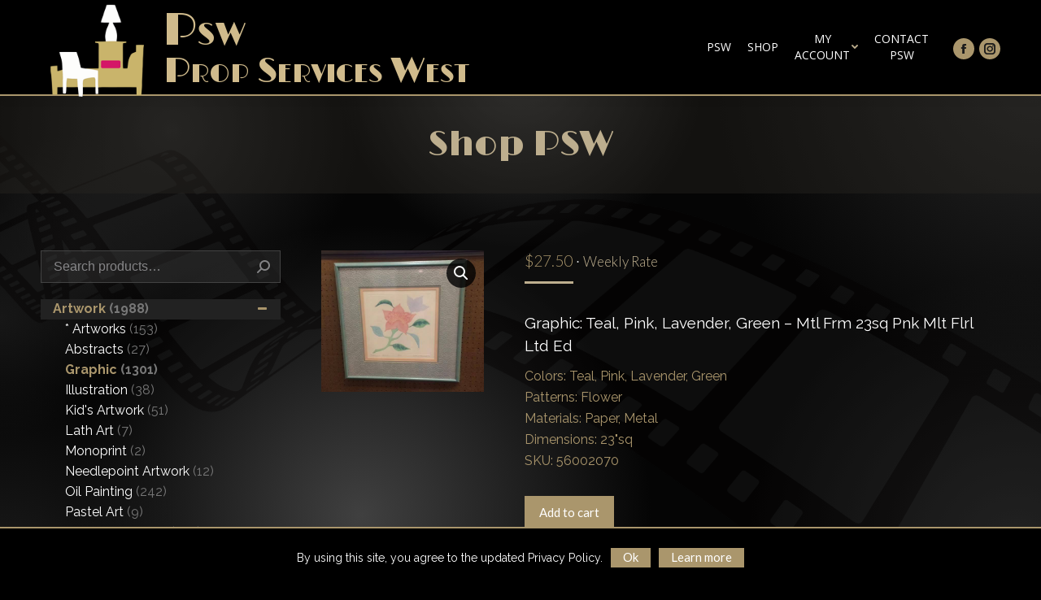

--- FILE ---
content_type: text/html; charset=UTF-8
request_url: https://propserviceswest.com/product/graphic-teal-pink-lavender-green-2/
body_size: 28075
content:
<!DOCTYPE html>
<!--[if !(IE 6) | !(IE 7) | !(IE 8)  ]><!--><html lang="en-US" class="no-js">
<!--<![endif]--><head><meta charset="UTF-8" /><meta name="viewport" content="width=device-width, initial-scale=1, maximum-scale=1, user-scalable=0"><meta name="mobile-web-app-capable" content="yes"><meta name="format-detection" content="telephone=no"><meta name="theme-color" content="#bdae8e"/><link rel="profile" href="https://gmpg.org/xfn/11" /> <script defer data-domain="propserviceswest.com" src="https://stats.raydianze.com/js/script.js"></script> <script type="text/javascript">if (/Android|webOS|iPhone|iPad|iPod|BlackBerry|IEMobile|Opera Mini/i.test(navigator.userAgent)) {
                var originalAddEventListener = EventTarget.prototype.addEventListener,
                    oldWidth = window.innerWidth;

                EventTarget.prototype.addEventListener = function (eventName, eventHandler, useCapture) {
                    if (eventName === "resize") {
                        originalAddEventListener.call(this, eventName, function (event) {
                            if (oldWidth === window.innerWidth) {
                                return;
                            }
                            else if (oldWidth !== window.innerWidth) {
                                oldWidth = window.innerWidth;
                            }
                            if (eventHandler.handleEvent) {
                                eventHandler.handleEvent.call(this, event);
                            }
                            else {
                                eventHandler.call(this, event);
                            };
                        }, useCapture);
                    }
                    else {
                        originalAddEventListener.call(this, eventName, eventHandler, useCapture);
                    };
                };
            };</script> <meta name='robots' content='index, follow, max-image-preview:large, max-snippet:-1, max-video-preview:-1' /><style>img:is([sizes="auto" i], [sizes^="auto," i]) { contain-intrinsic-size: 3000px 1500px }</style><title>Graphic: Teal, Pink, Lavender, Green - ... &#8226; Psw</title><link rel="canonical" href="https://propserviceswest.com/product/graphic-teal-pink-lavender-green-2/" /><meta property="og:locale" content="en_US" /><meta property="og:type" content="article" /><meta property="og:title" content="Graphic: Teal, Pink, Lavender, Green - ... &#8226; Psw" /><meta property="og:description" content="Graphic: Teal, Pink, Lavender, Green - Mtl Frm 23sq Pnk Mlt Flrl Ltd EdColors: Teal, Pink, Lavender, GreenPatterns: FlowerMaterials: Paper, MetalDimensions: 23&#034;sqSKU: 56002070" /><meta property="og:url" content="https://propserviceswest.com/product/graphic-teal-pink-lavender-green-2/" /><meta property="og:site_name" content="Psw" /><meta property="article:publisher" content="https://www.facebook.com/Prop-Services-West-PSW-153631391321086/" /><meta property="og:image" content="https://propserviceswest.com/wp-content/uploads/56002070.jpg" /><meta property="og:image:width" content="640" /><meta property="og:image:height" content="556" /><meta property="og:image:type" content="image/jpeg" /> <script type="application/ld+json" class="yoast-schema-graph">{"@context":"https://schema.org","@graph":[{"@type":"WebPage","@id":"https://propserviceswest.com/product/graphic-teal-pink-lavender-green-2/","url":"https://propserviceswest.com/product/graphic-teal-pink-lavender-green-2/","name":"Graphic: Teal, Pink, Lavender, Green - ... &#8226; Psw","isPartOf":{"@id":"https://propserviceswest.com/#website"},"primaryImageOfPage":{"@id":"https://propserviceswest.com/product/graphic-teal-pink-lavender-green-2/#primaryimage"},"image":{"@id":"https://propserviceswest.com/product/graphic-teal-pink-lavender-green-2/#primaryimage"},"thumbnailUrl":"https://propserviceswest.com/wp-content/uploads/56002070.jpg","datePublished":"2017-09-25T17:39:16+00:00","breadcrumb":{"@id":"https://propserviceswest.com/product/graphic-teal-pink-lavender-green-2/#breadcrumb"},"inLanguage":"en-US","potentialAction":[{"@type":"ReadAction","target":["https://propserviceswest.com/product/graphic-teal-pink-lavender-green-2/"]}]},{"@type":"ImageObject","inLanguage":"en-US","@id":"https://propserviceswest.com/product/graphic-teal-pink-lavender-green-2/#primaryimage","url":"https://propserviceswest.com/wp-content/uploads/56002070.jpg","contentUrl":"https://propserviceswest.com/wp-content/uploads/56002070.jpg","width":640,"height":556},{"@type":"BreadcrumbList","@id":"https://propserviceswest.com/product/graphic-teal-pink-lavender-green-2/#breadcrumb","itemListElement":[{"@type":"ListItem","position":1,"name":"Home","item":"https://propserviceswest.com/"},{"@type":"ListItem","position":2,"name":"Shop","item":"https://propserviceswest.com/shop/"},{"@type":"ListItem","position":3,"name":"Graphic: Teal, Pink, Lavender, Green &#8211; &#8230;"}]},{"@type":"WebSite","@id":"https://propserviceswest.com/#website","url":"https://propserviceswest.com/","name":"Psw","description":"Prop Services West","potentialAction":[{"@type":"SearchAction","target":{"@type":"EntryPoint","urlTemplate":"https://propserviceswest.com/?s={search_term_string}"},"query-input":{"@type":"PropertyValueSpecification","valueRequired":true,"valueName":"search_term_string"}}],"inLanguage":"en-US"}]}</script> <link rel='dns-prefetch' href='//fonts.googleapis.com' /><link rel='stylesheet' id='grid-columns-css' href='https://propserviceswest.com/wp-content/plugins/grid-columns/css/columns.min.css' type='text/css' media='all' /><link rel='stylesheet' id='wp-block-library-css' href='https://propserviceswest.com/wp-includes/css/dist/block-library/style.min.css' type='text/css' media='all' /><style id='wp-block-library-theme-inline-css' type='text/css'>.wp-block-audio :where(figcaption){color:#555;font-size:13px;text-align:center}.is-dark-theme .wp-block-audio :where(figcaption){color:#ffffffa6}.wp-block-audio{margin:0 0 1em}.wp-block-code{border:1px solid #ccc;border-radius:4px;font-family:Menlo,Consolas,monaco,monospace;padding:.8em 1em}.wp-block-embed :where(figcaption){color:#555;font-size:13px;text-align:center}.is-dark-theme .wp-block-embed :where(figcaption){color:#ffffffa6}.wp-block-embed{margin:0 0 1em}.blocks-gallery-caption{color:#555;font-size:13px;text-align:center}.is-dark-theme .blocks-gallery-caption{color:#ffffffa6}:root :where(.wp-block-image figcaption){color:#555;font-size:13px;text-align:center}.is-dark-theme :root :where(.wp-block-image figcaption){color:#ffffffa6}.wp-block-image{margin:0 0 1em}.wp-block-pullquote{border-bottom:4px solid;border-top:4px solid;color:currentColor;margin-bottom:1.75em}.wp-block-pullquote cite,.wp-block-pullquote footer,.wp-block-pullquote__citation{color:currentColor;font-size:.8125em;font-style:normal;text-transform:uppercase}.wp-block-quote{border-left:.25em solid;margin:0 0 1.75em;padding-left:1em}.wp-block-quote cite,.wp-block-quote footer{color:currentColor;font-size:.8125em;font-style:normal;position:relative}.wp-block-quote:where(.has-text-align-right){border-left:none;border-right:.25em solid;padding-left:0;padding-right:1em}.wp-block-quote:where(.has-text-align-center){border:none;padding-left:0}.wp-block-quote.is-large,.wp-block-quote.is-style-large,.wp-block-quote:where(.is-style-plain){border:none}.wp-block-search .wp-block-search__label{font-weight:700}.wp-block-search__button{border:1px solid #ccc;padding:.375em .625em}:where(.wp-block-group.has-background){padding:1.25em 2.375em}.wp-block-separator.has-css-opacity{opacity:.4}.wp-block-separator{border:none;border-bottom:2px solid;margin-left:auto;margin-right:auto}.wp-block-separator.has-alpha-channel-opacity{opacity:1}.wp-block-separator:not(.is-style-wide):not(.is-style-dots){width:100px}.wp-block-separator.has-background:not(.is-style-dots){border-bottom:none;height:1px}.wp-block-separator.has-background:not(.is-style-wide):not(.is-style-dots){height:2px}.wp-block-table{margin:0 0 1em}.wp-block-table td,.wp-block-table th{word-break:normal}.wp-block-table :where(figcaption){color:#555;font-size:13px;text-align:center}.is-dark-theme .wp-block-table :where(figcaption){color:#ffffffa6}.wp-block-video :where(figcaption){color:#555;font-size:13px;text-align:center}.is-dark-theme .wp-block-video :where(figcaption){color:#ffffffa6}.wp-block-video{margin:0 0 1em}:root :where(.wp-block-template-part.has-background){margin-bottom:0;margin-top:0;padding:1.25em 2.375em}</style><style id='classic-theme-styles-inline-css' type='text/css'>/*! This file is auto-generated */
.wp-block-button__link{color:#fff;background-color:#32373c;border-radius:9999px;box-shadow:none;text-decoration:none;padding:calc(.667em + 2px) calc(1.333em + 2px);font-size:1.125em}.wp-block-file__button{background:#32373c;color:#fff;text-decoration:none}</style><link rel='stylesheet' id='wc-block-vendors-style-css' href='https://propserviceswest.com/wp-content/plugins/woocommerce/packages/woocommerce-blocks/build/vendors-style.css?ver=4.0.0' type='text/css' media='all' /><link rel='stylesheet' id='wc-block-style-css' href='https://propserviceswest.com/wp-content/plugins/woocommerce/packages/woocommerce-blocks/build/style.css?ver=4.0.0' type='text/css' media='all' /><style id='global-styles-inline-css' type='text/css'>:root{--wp--preset--aspect-ratio--square: 1;--wp--preset--aspect-ratio--4-3: 4/3;--wp--preset--aspect-ratio--3-4: 3/4;--wp--preset--aspect-ratio--3-2: 3/2;--wp--preset--aspect-ratio--2-3: 2/3;--wp--preset--aspect-ratio--16-9: 16/9;--wp--preset--aspect-ratio--9-16: 9/16;--wp--preset--color--black: #000000;--wp--preset--color--cyan-bluish-gray: #abb8c3;--wp--preset--color--white: #FFF;--wp--preset--color--pale-pink: #f78da7;--wp--preset--color--vivid-red: #cf2e2e;--wp--preset--color--luminous-vivid-orange: #ff6900;--wp--preset--color--luminous-vivid-amber: #fcb900;--wp--preset--color--light-green-cyan: #7bdcb5;--wp--preset--color--vivid-green-cyan: #00d084;--wp--preset--color--pale-cyan-blue: #8ed1fc;--wp--preset--color--vivid-cyan-blue: #0693e3;--wp--preset--color--vivid-purple: #9b51e0;--wp--preset--color--accent: #bdae8e;--wp--preset--color--dark-gray: #111;--wp--preset--color--light-gray: #767676;--wp--preset--gradient--vivid-cyan-blue-to-vivid-purple: linear-gradient(135deg,rgba(6,147,227,1) 0%,rgb(155,81,224) 100%);--wp--preset--gradient--light-green-cyan-to-vivid-green-cyan: linear-gradient(135deg,rgb(122,220,180) 0%,rgb(0,208,130) 100%);--wp--preset--gradient--luminous-vivid-amber-to-luminous-vivid-orange: linear-gradient(135deg,rgba(252,185,0,1) 0%,rgba(255,105,0,1) 100%);--wp--preset--gradient--luminous-vivid-orange-to-vivid-red: linear-gradient(135deg,rgba(255,105,0,1) 0%,rgb(207,46,46) 100%);--wp--preset--gradient--very-light-gray-to-cyan-bluish-gray: linear-gradient(135deg,rgb(238,238,238) 0%,rgb(169,184,195) 100%);--wp--preset--gradient--cool-to-warm-spectrum: linear-gradient(135deg,rgb(74,234,220) 0%,rgb(151,120,209) 20%,rgb(207,42,186) 40%,rgb(238,44,130) 60%,rgb(251,105,98) 80%,rgb(254,248,76) 100%);--wp--preset--gradient--blush-light-purple: linear-gradient(135deg,rgb(255,206,236) 0%,rgb(152,150,240) 100%);--wp--preset--gradient--blush-bordeaux: linear-gradient(135deg,rgb(254,205,165) 0%,rgb(254,45,45) 50%,rgb(107,0,62) 100%);--wp--preset--gradient--luminous-dusk: linear-gradient(135deg,rgb(255,203,112) 0%,rgb(199,81,192) 50%,rgb(65,88,208) 100%);--wp--preset--gradient--pale-ocean: linear-gradient(135deg,rgb(255,245,203) 0%,rgb(182,227,212) 50%,rgb(51,167,181) 100%);--wp--preset--gradient--electric-grass: linear-gradient(135deg,rgb(202,248,128) 0%,rgb(113,206,126) 100%);--wp--preset--gradient--midnight: linear-gradient(135deg,rgb(2,3,129) 0%,rgb(40,116,252) 100%);--wp--preset--font-size--small: 13px;--wp--preset--font-size--medium: 20px;--wp--preset--font-size--large: 36px;--wp--preset--font-size--x-large: 42px;--wp--preset--spacing--20: 0.44rem;--wp--preset--spacing--30: 0.67rem;--wp--preset--spacing--40: 1rem;--wp--preset--spacing--50: 1.5rem;--wp--preset--spacing--60: 2.25rem;--wp--preset--spacing--70: 3.38rem;--wp--preset--spacing--80: 5.06rem;--wp--preset--shadow--natural: 6px 6px 9px rgba(0, 0, 0, 0.2);--wp--preset--shadow--deep: 12px 12px 50px rgba(0, 0, 0, 0.4);--wp--preset--shadow--sharp: 6px 6px 0px rgba(0, 0, 0, 0.2);--wp--preset--shadow--outlined: 6px 6px 0px -3px rgba(255, 255, 255, 1), 6px 6px rgba(0, 0, 0, 1);--wp--preset--shadow--crisp: 6px 6px 0px rgba(0, 0, 0, 1);}:where(.is-layout-flex){gap: 0.5em;}:where(.is-layout-grid){gap: 0.5em;}body .is-layout-flex{display: flex;}.is-layout-flex{flex-wrap: wrap;align-items: center;}.is-layout-flex > :is(*, div){margin: 0;}body .is-layout-grid{display: grid;}.is-layout-grid > :is(*, div){margin: 0;}:where(.wp-block-columns.is-layout-flex){gap: 2em;}:where(.wp-block-columns.is-layout-grid){gap: 2em;}:where(.wp-block-post-template.is-layout-flex){gap: 1.25em;}:where(.wp-block-post-template.is-layout-grid){gap: 1.25em;}.has-black-color{color: var(--wp--preset--color--black) !important;}.has-cyan-bluish-gray-color{color: var(--wp--preset--color--cyan-bluish-gray) !important;}.has-white-color{color: var(--wp--preset--color--white) !important;}.has-pale-pink-color{color: var(--wp--preset--color--pale-pink) !important;}.has-vivid-red-color{color: var(--wp--preset--color--vivid-red) !important;}.has-luminous-vivid-orange-color{color: var(--wp--preset--color--luminous-vivid-orange) !important;}.has-luminous-vivid-amber-color{color: var(--wp--preset--color--luminous-vivid-amber) !important;}.has-light-green-cyan-color{color: var(--wp--preset--color--light-green-cyan) !important;}.has-vivid-green-cyan-color{color: var(--wp--preset--color--vivid-green-cyan) !important;}.has-pale-cyan-blue-color{color: var(--wp--preset--color--pale-cyan-blue) !important;}.has-vivid-cyan-blue-color{color: var(--wp--preset--color--vivid-cyan-blue) !important;}.has-vivid-purple-color{color: var(--wp--preset--color--vivid-purple) !important;}.has-black-background-color{background-color: var(--wp--preset--color--black) !important;}.has-cyan-bluish-gray-background-color{background-color: var(--wp--preset--color--cyan-bluish-gray) !important;}.has-white-background-color{background-color: var(--wp--preset--color--white) !important;}.has-pale-pink-background-color{background-color: var(--wp--preset--color--pale-pink) !important;}.has-vivid-red-background-color{background-color: var(--wp--preset--color--vivid-red) !important;}.has-luminous-vivid-orange-background-color{background-color: var(--wp--preset--color--luminous-vivid-orange) !important;}.has-luminous-vivid-amber-background-color{background-color: var(--wp--preset--color--luminous-vivid-amber) !important;}.has-light-green-cyan-background-color{background-color: var(--wp--preset--color--light-green-cyan) !important;}.has-vivid-green-cyan-background-color{background-color: var(--wp--preset--color--vivid-green-cyan) !important;}.has-pale-cyan-blue-background-color{background-color: var(--wp--preset--color--pale-cyan-blue) !important;}.has-vivid-cyan-blue-background-color{background-color: var(--wp--preset--color--vivid-cyan-blue) !important;}.has-vivid-purple-background-color{background-color: var(--wp--preset--color--vivid-purple) !important;}.has-black-border-color{border-color: var(--wp--preset--color--black) !important;}.has-cyan-bluish-gray-border-color{border-color: var(--wp--preset--color--cyan-bluish-gray) !important;}.has-white-border-color{border-color: var(--wp--preset--color--white) !important;}.has-pale-pink-border-color{border-color: var(--wp--preset--color--pale-pink) !important;}.has-vivid-red-border-color{border-color: var(--wp--preset--color--vivid-red) !important;}.has-luminous-vivid-orange-border-color{border-color: var(--wp--preset--color--luminous-vivid-orange) !important;}.has-luminous-vivid-amber-border-color{border-color: var(--wp--preset--color--luminous-vivid-amber) !important;}.has-light-green-cyan-border-color{border-color: var(--wp--preset--color--light-green-cyan) !important;}.has-vivid-green-cyan-border-color{border-color: var(--wp--preset--color--vivid-green-cyan) !important;}.has-pale-cyan-blue-border-color{border-color: var(--wp--preset--color--pale-cyan-blue) !important;}.has-vivid-cyan-blue-border-color{border-color: var(--wp--preset--color--vivid-cyan-blue) !important;}.has-vivid-purple-border-color{border-color: var(--wp--preset--color--vivid-purple) !important;}.has-vivid-cyan-blue-to-vivid-purple-gradient-background{background: var(--wp--preset--gradient--vivid-cyan-blue-to-vivid-purple) !important;}.has-light-green-cyan-to-vivid-green-cyan-gradient-background{background: var(--wp--preset--gradient--light-green-cyan-to-vivid-green-cyan) !important;}.has-luminous-vivid-amber-to-luminous-vivid-orange-gradient-background{background: var(--wp--preset--gradient--luminous-vivid-amber-to-luminous-vivid-orange) !important;}.has-luminous-vivid-orange-to-vivid-red-gradient-background{background: var(--wp--preset--gradient--luminous-vivid-orange-to-vivid-red) !important;}.has-very-light-gray-to-cyan-bluish-gray-gradient-background{background: var(--wp--preset--gradient--very-light-gray-to-cyan-bluish-gray) !important;}.has-cool-to-warm-spectrum-gradient-background{background: var(--wp--preset--gradient--cool-to-warm-spectrum) !important;}.has-blush-light-purple-gradient-background{background: var(--wp--preset--gradient--blush-light-purple) !important;}.has-blush-bordeaux-gradient-background{background: var(--wp--preset--gradient--blush-bordeaux) !important;}.has-luminous-dusk-gradient-background{background: var(--wp--preset--gradient--luminous-dusk) !important;}.has-pale-ocean-gradient-background{background: var(--wp--preset--gradient--pale-ocean) !important;}.has-electric-grass-gradient-background{background: var(--wp--preset--gradient--electric-grass) !important;}.has-midnight-gradient-background{background: var(--wp--preset--gradient--midnight) !important;}.has-small-font-size{font-size: var(--wp--preset--font-size--small) !important;}.has-medium-font-size{font-size: var(--wp--preset--font-size--medium) !important;}.has-large-font-size{font-size: var(--wp--preset--font-size--large) !important;}.has-x-large-font-size{font-size: var(--wp--preset--font-size--x-large) !important;}
:where(.wp-block-post-template.is-layout-flex){gap: 1.25em;}:where(.wp-block-post-template.is-layout-grid){gap: 1.25em;}
:where(.wp-block-columns.is-layout-flex){gap: 2em;}:where(.wp-block-columns.is-layout-grid){gap: 2em;}
:root :where(.wp-block-pullquote){font-size: 1.5em;line-height: 1.6;}</style><link rel='stylesheet' id='contact-form-7-css' href='https://propserviceswest.com/wp-content/plugins/contact-form-7/includes/css/styles.css' type='text/css' media='all' /><link rel='stylesheet' id='cookie-notice-front-css' href='https://propserviceswest.com/wp-content/plugins/cookie-notice/css/front.min.css' type='text/css' media='all' /><link rel='stylesheet' id='trwca-style-css' href='https://propserviceswest.com/wp-content/plugins/woocommerce-category-accordion/assets/css/trwca-style.min.css' type='text/css' media='all' /><link rel='stylesheet' id='icon-font-css' href='https://propserviceswest.com/wp-content/plugins/woocommerce-category-accordion/assets/css/font-awesome.min.css' type='text/css' media='all' /><link rel='stylesheet' id='photoswipe-css' href='https://propserviceswest.com/wp-content/plugins/woocommerce/assets/css/photoswipe/photoswipe.min.css' type='text/css' media='all' /><link rel='stylesheet' id='photoswipe-default-skin-css' href='https://propserviceswest.com/wp-content/plugins/woocommerce/assets/css/photoswipe/default-skin/default-skin.min.css' type='text/css' media='all' /><style id='woocommerce-inline-inline-css' type='text/css'>.woocommerce form .form-row .required { visibility: visible; }</style><link rel='stylesheet' id='the7-Defaults-css' href='https://propserviceswest.com/wp-content/uploads/smile_fonts/Defaults/Defaults.css' type='text/css' media='all' /><link rel='stylesheet' id='dt-web-fonts-css' href='https://fonts.googleapis.com/css?family=Lato:300,400,600,700%7CRaleway:400,600,700%7CRoboto:400,600,700%7COpen+Sans:400,600,700%7CLimelight:400,600,700%7CPoiret+One:400,600,700' type='text/css' media='all' /><link rel='stylesheet' id='dt-main-css' href='https://propserviceswest.com/wp-content/themes/dt-the7/css-lite/main.min.css' type='text/css' media='all' /><link rel='stylesheet' id='the7-font-css' href='https://propserviceswest.com/wp-content/themes/dt-the7/fonts/icomoon-the7-font/icomoon-the7-font.min.css' type='text/css' media='all' /><link rel='stylesheet' id='the7-awesome-fonts-css' href='https://propserviceswest.com/wp-content/themes/dt-the7/fonts/FontAwesome/css/all.min.css' type='text/css' media='all' /><link rel='stylesheet' id='the7-awesome-fonts-back-css' href='https://propserviceswest.com/wp-content/themes/dt-the7/fonts/FontAwesome/back-compat.min.css' type='text/css' media='all' /><link rel='stylesheet' id='the7-wpbakery-css' href='https://propserviceswest.com/wp-content/themes/dt-the7/css-lite/wpbakery.min.css' type='text/css' media='all' /><link rel='stylesheet' id='dt-custom-css' href='https://propserviceswest.com/wp-content/uploads/the7-css/custom.css' type='text/css' media='all' /><link rel='stylesheet' id='wc-dt-custom-css' href='https://propserviceswest.com/wp-content/uploads/the7-css/compatibility/wc-dt-custom.css' type='text/css' media='all' /><link rel='stylesheet' id='dt-media-css' href='https://propserviceswest.com/wp-content/uploads/the7-css/media.css' type='text/css' media='all' /><link rel='stylesheet' id='the7-mega-menu-css' href='https://propserviceswest.com/wp-content/uploads/the7-css/mega-menu.css' type='text/css' media='all' /><link rel='stylesheet' id='the7-elements-css' href='https://propserviceswest.com/wp-content/uploads/the7-css/post-type-dynamic.css' type='text/css' media='all' /><link rel='stylesheet' id='style-css' href='https://propserviceswest.com/wp-content/themes/dt-the7-child/style.css?ver=9.7.0' type='text/css' media='all' /> <script type="text/javascript" src="https://propserviceswest.com/wp-includes/js/jquery/jquery.min.js" id="jquery-core-js"></script> <script type="text/javascript" src="https://propserviceswest.com/wp-includes/js/jquery/jquery-migrate.min.js" id="jquery-migrate-js"></script> <script type="text/javascript" id="cookie-notice-front-js-extra">/*  */
var cnArgs = {"ajaxurl":"https:\/\/propserviceswest.com\/wp-admin\/admin-ajax.php","hideEffect":"fade","onScroll":"no","onScrollOffset":"100","cookieName":"cookie_notice_accepted","cookieValue":"true","cookieTime":"2592000","cookiePath":"\/","cookieDomain":"","redirection":"","cache":"1","refuse":"no","revoke_cookies":"0","revoke_cookies_opt":"automatic","secure":"1"};
/*  */</script> <script type="text/javascript" src="https://propserviceswest.com/wp-content/plugins/cookie-notice/js/front.min.js" id="cookie-notice-front-js"></script> <script type="text/javascript" src="https://propserviceswest.com/wp-content/plugins/ultimate-browser-specific-css/script/brower-specific-css.js" id="browser-specific-css-js"></script> <script type="text/javascript" src="https://propserviceswest.com/wp-content/plugins/woocommerce-category-accordion/assets/js/trwca-script.min.js" id="trwca_script-js"></script> <script type="text/javascript" src="https://propserviceswest.com/wp-content/plugins/woocommerce/assets/js/jquery-blockui/jquery.blockUI.min.js" id="jquery-blockui-js"></script> <script type="text/javascript" id="wc-add-to-cart-js-extra">/*  */
var wc_add_to_cart_params = {"ajax_url":"\/wp-admin\/admin-ajax.php","wc_ajax_url":"\/?wc-ajax=%%endpoint%%","i18n_view_cart":"View cart","cart_url":"https:\/\/propserviceswest.com\/cart\/","is_cart":"","cart_redirect_after_add":"no"};
/*  */</script> <script type="text/javascript" src="https://propserviceswest.com/wp-content/plugins/woocommerce/assets/js/frontend/add-to-cart.min.js" id="wc-add-to-cart-js"></script> <script type="text/javascript" src="https://propserviceswest.com/wp-content/plugins/js_composer/assets/js/vendors/woocommerce-add-to-cart.js" id="vc_woocommerce-add-to-cart-js-js"></script> <script type="text/javascript" id="dt-above-fold-js-extra">/*  */
var dtLocal = {"themeUrl":"https:\/\/propserviceswest.com\/wp-content\/themes\/dt-the7","passText":"To view this protected post, enter the password below:","moreButtonText":{"loading":"Loading...","loadMore":"Load more"},"postID":"33551","ajaxurl":"https:\/\/propserviceswest.com\/wp-admin\/admin-ajax.php","REST":{"baseUrl":"https:\/\/propserviceswest.com\/wp-json\/the7\/v1","endpoints":{"sendMail":"\/send-mail"}},"contactMessages":{"required":"One or more fields have an error. Please check and try again.","terms":"Please accept the privacy policy.","fillTheCaptchaError":"Please, fill the captcha."},"captchaSiteKey":"","ajaxNonce":"3719cd3485","pageData":"","themeSettings":{"smoothScroll":"off","lazyLoading":false,"accentColor":{"mode":"solid","color":"#bdae8e"},"desktopHeader":{"height":116},"ToggleCaptionEnabled":"disabled","ToggleCaption":"Navigation","floatingHeader":{"showAfter":156,"showMenu":true,"height":86,"logo":{"showLogo":false,"html":"<img class=\" preload-me\" src=\"https:\/\/propserviceswest.com\/wp-content\/uploads\/2017\/07\/logo-psw_165x155.png\" srcset=\"https:\/\/propserviceswest.com\/wp-content\/uploads\/2017\/07\/logo-psw_165x155.png 160w\" width=\"160\" height=\"155\"   sizes=\"160px\" alt=\"Psw\" \/>","url":"https:\/\/propserviceswest.com\/"}},"topLine":{"floatingTopLine":{"logo":{"showLogo":false,"html":""}}},"mobileHeader":{"firstSwitchPoint":1023,"secondSwitchPoint":768,"firstSwitchPointHeight":60,"secondSwitchPointHeight":60,"mobileToggleCaptionEnabled":"disabled","mobileToggleCaption":"Menu"},"stickyMobileHeaderFirstSwitch":{"logo":{"html":""}},"stickyMobileHeaderSecondSwitch":{"logo":{"html":""}},"content":{"textColor":"#dbd9d3","headerColor":"#ebecef"},"sidebar":{"switchPoint":990},"boxedWidth":"1280px","stripes":{"stripe1":{"textColor":"#989a9f","headerColor":"#ebecef"},"stripe2":{"textColor":"#1b1b1d","headerColor":"#1b1b1d"},"stripe3":{"textColor":"#1b1b1d","headerColor":"#1b1b1d"}}},"VCMobileScreenWidth":"768","wcCartFragmentHash":"092a6e434fb88d6372ecc34342666401"};
var dtShare = {"shareButtonText":{"facebook":"Share on Facebook","twitter":"Tweet","pinterest":"Pin it","linkedin":"Share on Linkedin","whatsapp":"Share on Whatsapp"},"overlayOpacity":"85"};
/*  */</script> <script type="text/javascript" src="https://propserviceswest.com/wp-content/themes/dt-the7/js-lite/above-the-fold.min.js" id="dt-above-fold-js"></script> <script type="text/javascript" src="https://propserviceswest.com/wp-content/themes/dt-the7/js-lite/compatibility/woocommerce/woocommerce.min.js" id="dt-woocommerce-js"></script> <script></script><link rel="https://api.w.org/" href="https://propserviceswest.com/wp-json/" /><link rel="alternate" title="JSON" type="application/json" href="https://propserviceswest.com/wp-json/wp/v2/product/33551" /><meta name="generator" content="WordPress 6.8.2" /><meta name="generator" content="WooCommerce 4.9.2" /><link rel='shortlink' href='https://propserviceswest.com/?p=33551' /><link rel="alternate" title="oEmbed (JSON)" type="application/json+oembed" href="https://propserviceswest.com/wp-json/oembed/1.0/embed?url=https%3A%2F%2Fpropserviceswest.com%2Fproduct%2Fgraphic-teal-pink-lavender-green-2%2F" /><link rel="alternate" title="oEmbed (XML)" type="text/xml+oembed" href="https://propserviceswest.com/wp-json/oembed/1.0/embed?url=https%3A%2F%2Fpropserviceswest.com%2Fproduct%2Fgraphic-teal-pink-lavender-green-2%2F&#038;format=xml" /><style type="text/css">/* custom css */</style><noscript><style>.woocommerce-product-gallery{ opacity: 1 !important; }</style></noscript><meta name="generator" content="Powered by WPBakery Page Builder - drag and drop page builder for WordPress."/><meta name="generator" content="Powered by Slider Revolution 6.7.14 - responsive, Mobile-Friendly Slider Plugin for WordPress with comfortable drag and drop interface." /><link rel="icon" href="https://propserviceswest.com/wp-content/uploads/2017/04/favicon-star_16.png" type="image/png" sizes="16x16"/><link rel="icon" href="https://propserviceswest.com/wp-content/uploads/2017/04/favicon-star_32.png" type="image/png" sizes="32x32"/><link rel="apple-touch-icon" href="https://propserviceswest.com/wp-content/uploads/2017/04/favicon-star_60.png"><link rel="apple-touch-icon" sizes="76x76" href="https://propserviceswest.com/wp-content/uploads/2017/04/favicon-star_76.png"><link rel="apple-touch-icon" sizes="120x120" href="https://propserviceswest.com/wp-content/uploads/2017/04/favicon-star_120.png"><link rel="apple-touch-icon" sizes="152x152" href="https://propserviceswest.com/wp-content/uploads/2017/04/favicon-star_152.png"><script>function setREVStartSize(e){
			//window.requestAnimationFrame(function() {
				window.RSIW = window.RSIW===undefined ? window.innerWidth : window.RSIW;
				window.RSIH = window.RSIH===undefined ? window.innerHeight : window.RSIH;
				try {
					var pw = document.getElementById(e.c).parentNode.offsetWidth,
						newh;
					pw = pw===0 || isNaN(pw) || (e.l=="fullwidth" || e.layout=="fullwidth") ? window.RSIW : pw;
					e.tabw = e.tabw===undefined ? 0 : parseInt(e.tabw);
					e.thumbw = e.thumbw===undefined ? 0 : parseInt(e.thumbw);
					e.tabh = e.tabh===undefined ? 0 : parseInt(e.tabh);
					e.thumbh = e.thumbh===undefined ? 0 : parseInt(e.thumbh);
					e.tabhide = e.tabhide===undefined ? 0 : parseInt(e.tabhide);
					e.thumbhide = e.thumbhide===undefined ? 0 : parseInt(e.thumbhide);
					e.mh = e.mh===undefined || e.mh=="" || e.mh==="auto" ? 0 : parseInt(e.mh,0);
					if(e.layout==="fullscreen" || e.l==="fullscreen")
						newh = Math.max(e.mh,window.RSIH);
					else{
						e.gw = Array.isArray(e.gw) ? e.gw : [e.gw];
						for (var i in e.rl) if (e.gw[i]===undefined || e.gw[i]===0) e.gw[i] = e.gw[i-1];
						e.gh = e.el===undefined || e.el==="" || (Array.isArray(e.el) && e.el.length==0)? e.gh : e.el;
						e.gh = Array.isArray(e.gh) ? e.gh : [e.gh];
						for (var i in e.rl) if (e.gh[i]===undefined || e.gh[i]===0) e.gh[i] = e.gh[i-1];
											
						var nl = new Array(e.rl.length),
							ix = 0,
							sl;
						e.tabw = e.tabhide>=pw ? 0 : e.tabw;
						e.thumbw = e.thumbhide>=pw ? 0 : e.thumbw;
						e.tabh = e.tabhide>=pw ? 0 : e.tabh;
						e.thumbh = e.thumbhide>=pw ? 0 : e.thumbh;
						for (var i in e.rl) nl[i] = e.rl[i]<window.RSIW ? 0 : e.rl[i];
						sl = nl[0];
						for (var i in nl) if (sl>nl[i] && nl[i]>0) { sl = nl[i]; ix=i;}
						var m = pw>(e.gw[ix]+e.tabw+e.thumbw) ? 1 : (pw-(e.tabw+e.thumbw)) / (e.gw[ix]);
						newh =  (e.gh[ix] * m) + (e.tabh + e.thumbh);
					}
					var el = document.getElementById(e.c);
					if (el!==null && el) el.style.height = newh+"px";
					el = document.getElementById(e.c+"_wrapper");
					if (el!==null && el) {
						el.style.height = newh+"px";
						el.style.display = "block";
					}
				} catch(e){
					console.log("Failure at Presize of Slider:" + e)
				}
			//});
		  };</script> <noscript><style>.wpb_animate_when_almost_visible { opacity: 1; }</style></noscript><style id='the7-custom-inline-css' type='text/css'>/*Icons above menu items*/
.main-nav > li > a .text-wrap,
.header-bar .main-nav > li > a,
.menu-box .main-nav > li > a {
-webkit-flex-flow: column wrap;
-moz-flex-flow: column wrap;
-ms-flex-flow: column wrap;
flex-flow: column wrap;
}
.main-nav > .menu-item > a .fa {
padding-right: 0;
padding-bottom: 4px;
}</style> <script>if ((window.location == 'https://propserviceswest.com/') && (document.documentElement.clientWidth < 768)) {window.location.replace('/mobile');}
		window.addEventListener('resize', function(event){
			if ((window.location == 'https://propserviceswest.com/') && (document.documentElement.clientWidth < 768)) {window.location.href = '/mobile';} else
			if ((window.location == 'https://propserviceswest.com/mobile/') && (document.documentElement.clientWidth > 767)) {window.location.href = '/';}			
		});</script> </head><body data-rsssl=1 class="wp-singular product-template-default single single-product postid-33551 wp-embed-responsive wp-theme-dt-the7 wp-child-theme-dt-the7-child theme-dt-the7 cookies-not-set the7-core-ver-2.5.5.2 woocommerce woocommerce-page woocommerce-no-js  no-comments fancy-header-on dt-responsive-on right-mobile-menu-close-icon ouside-menu-close-icon mobile-hamburger-close-bg-enable mobile-hamburger-close-bg-hover-enable fade-medium-mobile-menu-close-icon fade-medium-menu-close-icon fixed-page-bg srcset-enabled btn-flat custom-btn-color custom-btn-hover-color footer-overlap phantom-fade phantom-shadow-decoration phantom-logo-off floating-mobile-menu-icon top-header first-switch-logo-left first-switch-menu-right second-switch-logo-left second-switch-menu-right layzr-loading-on no-avatars popup-message-style dt-fa-compatibility the7-ver-9.7.0 hide-product-title wpb-js-composer js-comp-ver-7.8 vc_responsive"><div id="page" >
<a class="skip-link screen-reader-text" href="#content">Skip to content</a><div class="masthead inline-header right widgets full-height shadow-decoration shadow-mobile-header-decoration small-mobile-menu-icon mobile-menu-icon-bg-on mobile-menu-icon-hover-bg-on show-sub-menu-on-hover show-device-logo show-mobile-logo"  role="banner"><div class="top-bar full-width-line top-bar-empty"><div class="top-bar-bg" ></div><div class="mini-widgets left-widgets"></div><div class="mini-widgets right-widgets"></div></div><header class="header-bar"><div class="branding"><div id="site-title" class="assistive-text">Psw</div><div id="site-description" class="assistive-text">Prop Services West</div>
<a class="" href="https://propserviceswest.com/"><img class=" preload-me" src="https://propserviceswest.com/wp-content/uploads/2017/07/logo-psw_165x155.png" srcset="https://propserviceswest.com/wp-content/uploads/2017/07/logo-psw_165x155.png 160w" width="160" height="155"   sizes="160px" alt="Psw" /></a></div><ul id="primary-menu" class="main-nav underline-decoration l-to-r-line level-arrows-on" role="menubar"><li class="menu-item menu-item-type-post_type menu-item-object-page menu-item-home menu-item-4220 first" role="presentation"><a href='https://propserviceswest.com/' data-level='1' role="menuitem"><span class="menu-item-text"><span class="menu-text">PSW</span></span></a></li><li class="menu-item menu-item-type-post_type menu-item-object-page current_page_parent menu-item-4306" role="presentation"><a href='https://propserviceswest.com/shop/' data-level='1' role="menuitem"><span class="menu-item-text"><span class="menu-text">Shop</span></span></a></li><li class="menu-item menu-item-type-post_type menu-item-object-page menu-item-has-children menu-item-4235 has-children" role="presentation"><a href='https://propserviceswest.com/my-account/' class='not-clickable-item' data-level='1' role="menuitem"><span class="menu-item-text"><span class="menu-text">My<br>Account</span></span></a><ul class="sub-nav hover-style-bg level-arrows-on" role="menubar"><li class="menu-item menu-item-type-post_type menu-item-object-page menu-item-4248 first" role="presentation"><a href='https://propserviceswest.com/my-account/' data-level='2' role="menuitem"><span class="menu-item-text"><span class="menu-text">My Account</span></span></a></li><li class="menu-item menu-item-type-post_type menu-item-object-page menu-item-4250" role="presentation"><a href='https://propserviceswest.com/cart/' data-level='2' role="menuitem"><span class="menu-item-text"><span class="menu-text">Shopping Cart</span></span></a></li><li class="menu-item menu-item-type-post_type menu-item-object-page menu-item-4249" role="presentation"><a href='https://propserviceswest.com/checkout/' data-level='2' role="menuitem"><span class="menu-item-text"><span class="menu-text">Checkout</span></span></a></li></ul></li><li class="menu-item menu-item-type-post_type menu-item-object-page menu-item-133" role="presentation"><a href='https://propserviceswest.com/contact-psw/' data-level='1' role="menuitem"><span class="menu-item-text"><span class="menu-text">Contact<br>PSW</span></span></a></li></ul><div class="mini-widgets"><div class="soc-ico show-on-desktop in-menu-first-switch in-menu-second-switch custom-bg disabled-border border-off hover-custom-bg hover-disabled-border  hover-border-off"><a title="Facebook page opens in new window" href="https://www.facebook.com/Prop-Services-West-PSW-153631391321086/" target="_blank" class="facebook"><span class="soc-font-icon"></span><span class="screen-reader-text">Facebook page opens in new window</span></a><a title="Instagram page opens in new window" href="https://www.instagram.com/prop_services_west/" target="_blank" class="instagram"><span class="soc-font-icon"></span><span class="screen-reader-text">Instagram page opens in new window</span></a></div></div></header></div><div class="dt-mobile-header mobile-menu-show-divider"><div class="dt-close-mobile-menu-icon"><div class="close-line-wrap"><span class="close-line"></span><span class="close-line"></span><span class="close-line"></span></div></div><ul id="mobile-menu" class="mobile-main-nav" role="menubar"><li class="menu-item menu-item-type-post_type menu-item-object-page menu-item-3808 first" role="presentation"><a href='https://propserviceswest.com/mobile/' data-level='1' role="menuitem"><span class="menu-item-text"><span class="menu-text">Prop Services West</span></span></a></li><li class="menu-item menu-item-type-post_type menu-item-object-page current_page_parent menu-item-4305" role="presentation"><a href='https://propserviceswest.com/shop/' data-level='1' role="menuitem"><span class="menu-item-text"><span class="menu-text">Shop</span></span></a></li><li class="menu-item menu-item-type-post_type menu-item-object-page menu-item-has-children menu-item-4295 has-children" role="presentation"><a href='https://propserviceswest.com/my-account/' class='not-clickable-item' data-level='1' role="menuitem"><span class="menu-item-text"><span class="menu-text">My Account</span></span></a><ul class="sub-nav hover-style-bg level-arrows-on" role="menubar"><li class="menu-item menu-item-type-post_type menu-item-object-page menu-item-4298 first" role="presentation"><a href='https://propserviceswest.com/my-account/' data-level='2' role="menuitem"><span class="menu-item-text"><span class="menu-text">My Account</span></span></a></li><li class="menu-item menu-item-type-post_type menu-item-object-page menu-item-4297" role="presentation"><a href='https://propserviceswest.com/cart/' data-level='2' role="menuitem"><span class="menu-item-text"><span class="menu-text">Shopping Cart</span></span></a></li><li class="menu-item menu-item-type-post_type menu-item-object-page menu-item-4296" role="presentation"><a href='https://propserviceswest.com/checkout/' data-level='2' role="menuitem"><span class="menu-item-text"><span class="menu-text">Checkout</span></span></a></li></ul></li><li class="menu-item menu-item-type-post_type menu-item-object-page menu-item-privacy-policy menu-item-3926" role="presentation"><a href='https://propserviceswest.com/privacy-policy/' data-level='1' role="menuitem"><span class="menu-item-text"><span class="menu-text">Privacy Policy</span></span></a></li><li class="menu-item menu-item-type-post_type menu-item-object-page menu-item-3835" role="presentation"><a href='https://propserviceswest.com/contact-psw/' data-level='1' role="menuitem"><span class="menu-item-text"><span class="menu-text">Contact PSW</span></span></a></li></ul><div class='mobile-mini-widgets-in-menu'></div></div><div class="page-inner"><style id="the7-page-content-style">.fancy-header {
  background-image: none;
  background-repeat: no-repeat;
  background-position: center center;
  background-size: cover;
  background-color: #222222;
}
.mobile-false .fancy-header {
  background-attachment: scroll;
}
.fancy-header .wf-wrap {
  min-height: 120px;
  padding-top: 0px;
  padding-bottom: 0px;
}
.fancy-header .fancy-title {
  font-size: 44px;
  line-height: 50px;
  color: #ffffff;
  text-transform: none;
}
.fancy-header .fancy-subtitle {
  font-size: 18px;
  line-height: 26px;
  color: #ffffff;
  text-transform: none;
}
.fancy-header .breadcrumbs {
  color: #ffffff;
}
.fancy-header-overlay {
  background: rgba(0,0,0,0.5);
}
@media screen and (max-width: 778px) {
  .fancy-header .wf-wrap {
    min-height: 70px;
  }
  .fancy-header .fancy-title {
    font-size: 30px;
    line-height: 38px;
  }
  .fancy-header .fancy-subtitle {
    font-size: 20px;
    line-height: 28px;
  }
  .fancy-header.breadcrumbs-mobile-off .breadcrumbs {
    display: none;
  }
  #fancy-header > .wf-wrap {
    flex-flow: column wrap;
    align-items: center;
    justify-content: center;
    padding-bottom: 0px !important;
  }
  .fancy-header.title-left .breadcrumbs {
    text-align: center;
    float: none;
  }
  .breadcrumbs {
    margin-bottom: 10px;
  }
  .breadcrumbs.breadcrumbs-bg {
    margin-top: 10px;
  }
  .fancy-header.title-right .breadcrumbs {
    margin: 10px 0 10px 0;
  }
  #fancy-header .hgroup,
  #fancy-header .breadcrumbs {
    text-align: center;
  }
  .fancy-header .hgroup {
    padding-bottom: 5px;
  }
  .breadcrumbs-off .hgroup {
    padding-bottom: 5px;
  }
  .title-right .hgroup {
    padding: 0 0 5px 0;
  }
  .title-right.breadcrumbs-off .hgroup {
    padding-top: 5px;
  }
  .title-left.disabled-bg .breadcrumbs {
    margin-bottom: 0;
  }
}</style><header id="fancy-header" class="fancy-header breadcrumbs-off breadcrumbs-mobile-off title-center" ><div class="wf-wrap"><div class="fancy-title-head hgroup"><h2 class="fancy-title entry-title color-accent" ><span>Shop PSW</span></h2></div></div></header><div id="main" class="sidebar-left sidebar-divider-off"><div class="main-gradient"></div><div class="wf-wrap"><div class="wf-container-main"><div id="content" class="content" role="main"><div class="woocommerce-notices-wrapper"></div><div id="product-33551" class="description-off product type-product post-33551 status-publish first instock product_cat-graphic has-post-thumbnail taxable shipping-taxable purchasable product-type-simple"><div class="woocommerce-product-gallery woocommerce-product-gallery--with-images woocommerce-product-gallery--columns-4 images" data-columns="4" style="opacity: 0; transition: opacity .25s ease-in-out;"><figure class="woocommerce-product-gallery__wrapper"><div data-thumb="https://propserviceswest.com/wp-content/uploads/56002070.jpg" data-thumb-alt="" class="woocommerce-product-gallery__image"><a href="https://propserviceswest.com/wp-content/uploads/56002070.jpg"><img width="640" height="556" src="https://propserviceswest.com/wp-content/uploads/56002070.jpg" class="wp-post-image" alt="" title="" data-caption="" data-src="https://propserviceswest.com/wp-content/uploads/56002070.jpg" data-large_image="https://propserviceswest.com/wp-content/uploads/56002070.jpg" data-large_image_width="640" data-large_image_height="556" decoding="async" fetchpriority="high" /></a></div></figure></div><div class="summary entry-summary"><h1 class="product_title entry-title">Graphic: Teal, Pink, Lavender, Green &#8211; &#8230;</h1><p class="price"><span class="woocommerce-Price-amount amount"><bdi><span class="woocommerce-Price-currencySymbol">&#36;</span>27.50</bdi></span></p><div class="woocommerce-product-details__short-description"><p><span class="item-title">Graphic: Teal, Pink, Lavender, Green &#8211; Mtl Frm 23sq Pnk Mlt Flrl Ltd Ed</span></p><p><span class="item-details">Colors: Teal, Pink, Lavender, Green<br />Patterns: Flower<br />Materials: Paper, Metal<br />Dimensions: 23&#34;sq<br />SKU: 56002070</span></p></div><form class="cart" action="https://propserviceswest.com/product/graphic-teal-pink-lavender-green-2/" method="post" enctype='multipart/form-data'><div class="quantity buttons_added">
<label class="screen-reader-text" for="quantity_696c494940ef3">Graphic: Teal, Pink, Lavender, Green - ... quantity</label>
<input type="button" value="-" class="minus button is-form">		<input
type="number"
id="quantity_696c494940ef3"
class="input-text qty text"
step="1"
min="1"
max=""
name="quantity"
value="1"
title="Qty"
size="4"
placeholder=""
inputmode="numeric" />
<input type="button" value="+" class="plus button is-form"></div>
<button type="submit" name="add-to-cart" value="33551" class="single_add_to_cart_button button alt">Add to cart</button></form><div class="product_meta"><span class="posted_in">Category: <a href="https://propserviceswest.com/product-category/artwork/graphic/" rel="tag">Graphic</a></span>
<span class="sku_wrapper">SKU: <span class="sku">56002070</span></span></div></div><section class="related products"><h2>Related products</h2><ul class="related-product cart-btn-below-img"><li>
<a class="product-thumbnail" href="https://propserviceswest.com/product/graphic-laurel-wreath-carving-frame-2/">
<img width="320" height="240" src="https://propserviceswest.com/wp-content/uploads/54001870.jpg" class="attachment-woocommerce_thumbnail size-woocommerce_thumbnail" alt="" decoding="async" />                    </a><div class="product-content">
<a class="product-title" href="https://propserviceswest.com/product/graphic-laurel-wreath-carving-frame-2/">
Graphic: Laurel Wreath Carving Frame, ...                        </a><span class="price"><span class="woocommerce-Price-amount amount"><bdi><span class="woocommerce-Price-currencySymbol">&#36;</span>5.00</bdi></span></span><div class="woo-buttons"><a href="?add-to-cart=7363" data-quantity="1" class="product_type_simple add_to_cart_button ajax_add_to_cart" data-product_id="7363" data-product_sku="54001870" aria-label="Add &ldquo;Graphic: Laurel Wreath Carving Frame, ...&rdquo; to your cart" rel="nofollow">Add to cart</a></div></div></li><li>
<a class="product-thumbnail" href="https://propserviceswest.com/product/graphic-may-ambriel-with-gold-silk/">
<img width="320" height="240" src="https://propserviceswest.com/wp-content/uploads/54001865.jpg" class="attachment-woocommerce_thumbnail size-woocommerce_thumbnail" alt="" decoding="async" />                    </a><div class="product-content">
<a class="product-title" href="https://propserviceswest.com/product/graphic-may-ambriel-with-gold-silk/">
Graphic: May Ambriel With Gold Silk ...                        </a><span class="price"><span class="woocommerce-Price-amount amount"><bdi><span class="woocommerce-Price-currencySymbol">&#36;</span>12.50</bdi></span></span><div class="woo-buttons"><a href="?add-to-cart=7353" data-quantity="1" class="product_type_simple add_to_cart_button ajax_add_to_cart" data-product_id="7353" data-product_sku="54001865" aria-label="Add &ldquo;Graphic: May Ambriel With Gold Silk ...&rdquo; to your cart" rel="nofollow">Add to cart</a></div></div></li><li>
<a class="product-thumbnail" href="https://propserviceswest.com/product/graphic-february-barchiel-with-gold/">
<img width="320" height="240" src="https://propserviceswest.com/wp-content/uploads/54001863.jpg" class="attachment-woocommerce_thumbnail size-woocommerce_thumbnail" alt="" decoding="async" loading="lazy" />                    </a><div class="product-content">
<a class="product-title" href="https://propserviceswest.com/product/graphic-february-barchiel-with-gold/">
Graphic: February Barchiel With Gold ...                        </a><span class="price"><span class="woocommerce-Price-amount amount"><bdi><span class="woocommerce-Price-currencySymbol">&#36;</span>7.50</bdi></span></span><div class="woo-buttons"><a href="?add-to-cart=7349" data-quantity="1" class="product_type_simple add_to_cart_button ajax_add_to_cart" data-product_id="7349" data-product_sku="54001863" aria-label="Add &ldquo;Graphic: February Barchiel With Gold ...&rdquo; to your cart" rel="nofollow">Add to cart</a></div></div></li><li>
<a class="product-thumbnail" href="https://propserviceswest.com/product/graphic-calanthe-regnieri-in-gold-frame/">
<img width="320" height="240" src="https://propserviceswest.com/wp-content/uploads/54001596.jpg" class="attachment-woocommerce_thumbnail size-woocommerce_thumbnail" alt="" decoding="async" loading="lazy" />                    </a><div class="product-content">
<a class="product-title" href="https://propserviceswest.com/product/graphic-calanthe-regnieri-in-gold-frame/">
Graphic: Calanthe Regnieri In Gold Frame ...                        </a><span class="price"><span class="woocommerce-Price-amount amount"><bdi><span class="woocommerce-Price-currencySymbol">&#36;</span>35.00</bdi></span></span><div class="woo-buttons"><a href="?add-to-cart=6903" data-quantity="1" class="product_type_simple add_to_cart_button ajax_add_to_cart" data-product_id="6903" data-product_sku="54001596" aria-label="Add &ldquo;Graphic: Calanthe Regnieri In Gold Frame ...&rdquo; to your cart" rel="nofollow">Add to cart</a></div></div></li><li>
<a class="product-thumbnail" href="https://propserviceswest.com/product/graphic-yellow-blue-orange-floral-in/">
<img width="320" height="240" src="https://propserviceswest.com/wp-content/uploads/54001597.jpg" class="attachment-woocommerce_thumbnail size-woocommerce_thumbnail" alt="" decoding="async" loading="lazy" />                    </a><div class="product-content">
<a class="product-title" href="https://propserviceswest.com/product/graphic-yellow-blue-orange-floral-in/">
Graphic: Yellow, Blue, Orange-Floral - In ...                        </a><span class="price"><span class="woocommerce-Price-amount amount"><bdi><span class="woocommerce-Price-currencySymbol">&#36;</span>27.50</bdi></span></span><div class="woo-buttons"><a href="?add-to-cart=6905" data-quantity="1" class="product_type_simple add_to_cart_button ajax_add_to_cart" data-product_id="6905" data-product_sku="54001597" aria-label="Add &ldquo;Graphic: Yellow, Blue, Orange-Floral - In ...&rdquo; to your cart" rel="nofollow">Add to cart</a></div></div></li><li>
<a class="product-thumbnail" href="https://propserviceswest.com/product/graphic-muted-tones-feather-sun/">
<img width="400" height="390" src="https://propserviceswest.com/wp-content/uploads/54001595.jpg" class="attachment-woocommerce_thumbnail size-woocommerce_thumbnail" alt="" decoding="async" loading="lazy" />                    </a><div class="product-content">
<a class="product-title" href="https://propserviceswest.com/product/graphic-muted-tones-feather-sun/">
Graphic: Muted Tones Feather, Sun, ...                        </a><span class="price"><span class="woocommerce-Price-amount amount"><bdi><span class="woocommerce-Price-currencySymbol">&#36;</span>17.50</bdi></span></span><div class="woo-buttons"><a href="?add-to-cart=6901" data-quantity="1" class="product_type_simple add_to_cart_button ajax_add_to_cart" data-product_id="6901" data-product_sku="54001595" aria-label="Add &ldquo;Graphic: Muted Tones Feather, Sun, ...&rdquo; to your cart" rel="nofollow">Add to cart</a></div></div></li></ul></section></div></div><aside id="sidebar" class="sidebar bg-under-widget"><div class="sidebar-content widget-divider-off"><section id="woocommerce_product_search-2" class="widget woocommerce widget_product_search"><form role="search" method="get" class="woocommerce-product-search" action="https://propserviceswest.com/">
<label class="screen-reader-text" for="woocommerce-product-search-field-0">Search for:</label>
<input type="search" id="woocommerce-product-search-field-0" class="search-field" placeholder="Search products&hellip;" value="" name="s" />
<button type="submit" value="Search">Search</button>
<input type="hidden" name="post_type" value="product" /></form></section><section id="wc_category_accordion-2" class="widget widget_wc_category_accordion"> <script type="text/javascript">var cats_id= 67;</script> <style type="text/css">ul.wc_category_accordion-2 li.cat-item-67 > a{font-weight:bold;}</style> <script type="text/javascript">var $=jQuery.noConflict();
$(document).ready(function($){	
$('.wc_category_accordion-2').trwcAccordion({
			classParent	 : 'trwca-parent',
			classActive	 : 'active',
			classArrow	 : 'trwca-icon',
			classCount	 : 'trwca-count',
			classExpand	 : 'trwca-current-parent',
			eventType	 : 'click',
			hoverDelay	 : 100,
			menuClose     : true,
			cats_id:  67,
			ac_type    : true,
			autoExpand	 : true,
			speed        : 'fast',
			saveState	 : '1',
			disableLink	 : true,
			disableparentLink : true,
			auto_open: 1,
			showCount : true,
			widget_id : "wc_category_accordion-2",
			openIcon	: 'minus',
			closeIcon	: 'plus',
});
});</script> <div class="block-content trwca-actheme acblack"><div class="trwca-loader"></div><ul class="wc_category_accordion-2 accordion" id="outer_ul"><li class="cat-item cat-item-44"><a  class="cat_has_posts"  href="https://propserviceswest.com/product-category/artwork/" >Artwork&nbsp;<span class="count">(1988)</span></a><ul class="product_cats submenu"><li class="cat-item cat-item-748"><a  class="cat_has_posts"  href="https://propserviceswest.com/product-category/artwork/artworks/" >* Artworks&nbsp;<span class="count">(153)</span></a></li><li class="cat-item cat-item-66"><a  class="cat_has_posts"  href="https://propserviceswest.com/product-category/artwork/abstracts/" >Abstracts&nbsp;<span class="count">(27)</span></a></li><li class="cat-item cat-item-67"><a  class="cat_has_posts"  href="https://propserviceswest.com/product-category/artwork/graphic/" >Graphic&nbsp;<span class="count">(1301)</span></a></li><li class="cat-item cat-item-68"><a  class="cat_has_posts"  href="https://propserviceswest.com/product-category/artwork/illustration/" >Illustration&nbsp;<span class="count">(38)</span></a></li><li class="cat-item cat-item-69"><a  class="cat_has_posts"  href="https://propserviceswest.com/product-category/artwork/kids-artwork/" >Kid&#039;s Artwork&nbsp;<span class="count">(51)</span></a></li><li class="cat-item cat-item-70"><a  class="cat_has_posts"  href="https://propserviceswest.com/product-category/artwork/lath-art/" >Lath Art&nbsp;<span class="count">(7)</span></a></li><li class="cat-item cat-item-71"><a  class="cat_has_posts"  href="https://propserviceswest.com/product-category/artwork/monoprint/" >Monoprint&nbsp;<span class="count">(2)</span></a></li><li class="cat-item cat-item-73"><a  class="cat_has_posts"  href="https://propserviceswest.com/product-category/artwork/needlepoint-artwork/" >Needlepoint Artwork&nbsp;<span class="count">(12)</span></a></li><li class="cat-item cat-item-74"><a  class="cat_has_posts"  href="https://propserviceswest.com/product-category/artwork/oil-painting/" >Oil Painting&nbsp;<span class="count">(242)</span></a></li><li class="cat-item cat-item-75"><a  class="cat_has_posts"  href="https://propserviceswest.com/product-category/artwork/pastel-art/" >Pastel Art&nbsp;<span class="count">(9)</span></a></li><li class="cat-item cat-item-76"><a  class="cat_has_posts"  href="https://propserviceswest.com/product-category/artwork/photographic-art/" >Photographic Art&nbsp;<span class="count">(108)</span></a></li><li class="cat-item cat-item-77"><a  class="cat_has_posts"  href="https://propserviceswest.com/product-category/artwork/poster/" >Poster&nbsp;<span class="count">(9)</span></a></li><li class="cat-item cat-item-78"><a  class="cat_has_posts"  href="https://propserviceswest.com/product-category/artwork/sketch/" >Sketch&nbsp;<span class="count">(7)</span></a></li><li class="cat-item cat-item-79"><a  class="cat_has_posts"  href="https://propserviceswest.com/product-category/artwork/water-color/" >Water Color&nbsp;<span class="count">(22)</span></a></li></ul></li><li class="cat-item cat-item-45"><a  class="cat_has_posts"  href="https://propserviceswest.com/product-category/bathroom/" >Bathroom&nbsp;<span class="count">(62)</span></a><ul class="product_cats submenu"><li class="cat-item cat-item-80"><a  class="cat_has_posts"  href="https://propserviceswest.com/product-category/bathroom/bathroom-accessories/" >Bathroom Accessories&nbsp;<span class="count">(44)</span></a><ul class="product_cats submenu"><li class="cat-item cat-item-754"><a  class="cat_has_posts"  href="https://propserviceswest.com/product-category/bathroom/bathroom-accessories/makeup-mirror/" >Makeup Mirror&nbsp;<span class="count">(5)</span></a></li><li class="cat-item cat-item-706"><a  class="cat_has_posts"  href="https://propserviceswest.com/product-category/bathroom/bathroom-accessories/shaving/" >Shaving&nbsp;<span class="count">(3)</span></a></li><li class="cat-item cat-item-726"><a  class="cat_has_posts"  href="https://propserviceswest.com/product-category/bathroom/bathroom-accessories/soap-dish/" >Soap Dish&nbsp;<span class="count">(10)</span></a></li><li class="cat-item cat-item-82"><a  class="cat_has_posts"  href="https://propserviceswest.com/product-category/bathroom/bathroom-accessories/tissue-cover/" >Tissue Cover&nbsp;<span class="count">(19)</span></a></li><li class="cat-item cat-item-83"><a  class="cat_has_posts"  href="https://propserviceswest.com/product-category/bathroom/bathroom-accessories/towel-rack/" >Towel Rack&nbsp;<span class="count">(7)</span></a></li></ul></li><li class="cat-item cat-item-84"><a  class="cat_has_posts"  href="https://propserviceswest.com/product-category/bathroom/bathtub/" >Bathtub&nbsp;<span class="count">(3)</span></a></li><li class="cat-item cat-item-85"><a  class="cat_has_posts"  href="https://propserviceswest.com/product-category/bathroom/curling-iron/" >Curling Iron&nbsp;<span class="count">(1)</span></a></li><li class="cat-item cat-item-86"><a  class="cat_has_posts"  href="https://propserviceswest.com/product-category/bathroom/hair-brush/" >Hair Brush&nbsp;<span class="count">(2)</span></a></li><li class="cat-item cat-item-87"><a  class="cat_has_posts"  href="https://propserviceswest.com/product-category/bathroom/hair-dryer/" >Hair Dryer&nbsp;<span class="count">(2)</span></a></li><li class="cat-item cat-item-697"><a  class="cat_has_posts"  href="https://propserviceswest.com/product-category/bathroom/hamper/" >Hamper&nbsp;<span class="count">(9)</span></a></li><li class="cat-item cat-item-853"><a  class="cat_has_posts"  href="https://propserviceswest.com/product-category/bathroom/sink/" >Sink&nbsp;<span class="count">(1)</span></a></li></ul></li><li class="cat-item cat-item-46"><a  class="cat_has_posts"  href="https://propserviceswest.com/product-category/bedroom/" >Bedroom&nbsp;<span class="count">(624)</span></a><ul class="product_cats submenu"><li class="cat-item cat-item-90"><a  class="cat_has_posts"  href="https://propserviceswest.com/product-category/bedroom/armoire/" >Armoire&nbsp;<span class="count">(16)</span></a></li><li class="cat-item cat-item-100"><a  class="cat_has_posts"  href="https://propserviceswest.com/product-category/bedroom/bed-dressing/" >Bed Dressing&nbsp;<span class="count">(20)</span></a><ul class="product_cats submenu"><li class="cat-item cat-item-815"><a  class="cat_has_posts"  href="https://propserviceswest.com/product-category/bedroom/bed-dressing/bed-dressing-bed-dressing/" >Bed Dressing&nbsp;<span class="count">(1)</span></a></li><li class="cat-item cat-item-101"><a  class="cat_has_posts"  href="https://propserviceswest.com/product-category/bedroom/bed-dressing/bed-pillow/" >Bed Pillow&nbsp;<span class="count">(16)</span></a></li><li class="cat-item cat-item-803"><a  class="cat_has_posts"  href="https://propserviceswest.com/product-category/bedroom/bed-dressing/blanket/" >Blanket&nbsp;<span class="count">(2)</span></a></li><li class="cat-item cat-item-102"><a  class="cat_has_posts"  href="https://propserviceswest.com/product-category/bedroom/bed-dressing/comforter/" >Comforter&nbsp;<span class="count">(1)</span></a></li></ul></li><li class="cat-item cat-item-92"><a  class="cat_has_posts"  href="https://propserviceswest.com/product-category/bedroom/beds/" >Beds&nbsp;<span class="count">(144)</span></a><ul class="product_cats submenu"><li class="cat-item cat-item-93"><a  class="cat_has_posts"  href="https://propserviceswest.com/product-category/bedroom/beds/bunk-bed/" >Bunk Bed&nbsp;<span class="count">(8)</span></a></li><li class="cat-item cat-item-94"><a  class="cat_has_posts"  href="https://propserviceswest.com/product-category/bedroom/beds/canopy-bed/" >Canopy Bed&nbsp;<span class="count">(1)</span></a></li><li class="cat-item cat-item-95"><a  class="cat_has_posts"  href="https://propserviceswest.com/product-category/bedroom/beds/full-bed/" >Full Bed&nbsp;<span class="count">(21)</span></a></li><li class="cat-item cat-item-813"><a  class="cat_has_posts"  href="https://propserviceswest.com/product-category/bedroom/beds/full-headboard-beds/" >Full Headboard&nbsp;<span class="count">(4)</span></a></li><li class="cat-item cat-item-96"><a  class="cat_has_posts"  href="https://propserviceswest.com/product-category/bedroom/beds/full-queen-bed/" >Full/Queen Bed&nbsp;<span class="count">(1)</span></a></li><li class="cat-item cat-item-821"><a  class="cat_has_posts"  href="https://propserviceswest.com/product-category/bedroom/beds/fullqueen-headboard/" >Full/Queen Headboard&nbsp;<span class="count">(8)</span></a></li><li class="cat-item cat-item-97"><a  class="cat_has_posts"  href="https://propserviceswest.com/product-category/bedroom/beds/king-bed/" >King Bed&nbsp;<span class="count">(4)</span></a></li><li class="cat-item cat-item-845"><a  class="cat_has_posts"  href="https://propserviceswest.com/product-category/bedroom/beds/king-headboard-beds/" >King Headboard&nbsp;<span class="count">(5)</span></a></li><li class="cat-item cat-item-98"><a  class="cat_has_posts"  href="https://propserviceswest.com/product-category/bedroom/beds/queen-bed/" >Queen Bed&nbsp;<span class="count">(37)</span></a></li><li class="cat-item cat-item-816"><a  class="cat_has_posts"  href="https://propserviceswest.com/product-category/bedroom/beds/queen-headboard-beds/" >Queen Headboard&nbsp;<span class="count">(9)</span></a></li><li class="cat-item cat-item-99"><a  class="cat_has_posts"  href="https://propserviceswest.com/product-category/bedroom/beds/twin-bed/" >Twin Bed&nbsp;<span class="count">(30)</span></a></li><li class="cat-item cat-item-831"><a  class="cat_has_posts"  href="https://propserviceswest.com/product-category/bedroom/beds/twin-headboard-beds/" >Twin Headboard&nbsp;<span class="count">(16)</span></a></li></ul></li><li class="cat-item cat-item-111"><a  class="cat_has_posts"  href="https://propserviceswest.com/product-category/bedroom/cabinet/" >Cabinet&nbsp;<span class="count">(37)</span></a></li><li class="cat-item cat-item-113"><a  class="cat_has_posts"  href="https://propserviceswest.com/product-category/bedroom/chest/" >Chest&nbsp;<span class="count">(36)</span></a></li><li class="cat-item cat-item-115"><a  class="cat_has_posts"  href="https://propserviceswest.com/product-category/bedroom/cheval-mirror/" >Cheval Mirror&nbsp;<span class="count">(19)</span></a></li><li class="cat-item cat-item-116"><a  class="cat_has_posts"  href="https://propserviceswest.com/product-category/bedroom/coat-stand/" >Coat Stand&nbsp;<span class="count">(12)</span></a></li><li class="cat-item cat-item-117"><a  class="cat_has_posts"  href="https://propserviceswest.com/product-category/bedroom/dresser/" >Dresser&nbsp;<span class="count">(76)</span></a><ul class="product_cats submenu"><li class="cat-item cat-item-835"><a  class="cat_has_posts"  href="https://propserviceswest.com/product-category/bedroom/dresser/dresser-dresser/" >* Dresser&nbsp;<span class="count">(29)</span></a></li><li class="cat-item cat-item-675"><a  class="cat_has_posts"  href="https://propserviceswest.com/product-category/bedroom/dresser/chest-of-drawers/" >Chest of Drawers&nbsp;<span class="count">(44)</span></a></li><li class="cat-item cat-item-118"><a  class="cat_has_posts"  href="https://propserviceswest.com/product-category/bedroom/dresser/lingerie-chest/" >Lingerie Chest&nbsp;<span class="count">(3)</span></a></li></ul></li><li class="cat-item cat-item-119"><a  class="cat_has_posts"  href="https://propserviceswest.com/product-category/bedroom/highboy/" >Highboy&nbsp;<span class="count">(9)</span></a></li><li class="cat-item cat-item-120"><a  class="cat_has_posts"  href="https://propserviceswest.com/product-category/bedroom/make-up-table/" >Make Up Table&nbsp;<span class="count">(7)</span></a></li><li class="cat-item cat-item-122"><a  class="cat_has_posts"  href="https://propserviceswest.com/product-category/bedroom/night-stand/" >Night Stand&nbsp;<span class="count">(95)</span></a></li><li class="cat-item cat-item-807"><a  class="cat_has_posts"  href="https://propserviceswest.com/product-category/bedroom/trunk/" >Trunk&nbsp;<span class="count">(27)</span></a></li><li class="cat-item cat-item-123"><a  class="cat_has_posts"  href="https://propserviceswest.com/product-category/bedroom/vanity/" >Vanity&nbsp;<span class="count">(126)</span></a><ul class="product_cats submenu"><li class="cat-item cat-item-124"><a  class="cat_has_posts"  href="https://propserviceswest.com/product-category/bedroom/vanity/atomizer/" >Atomizer&nbsp;<span class="count">(9)</span></a></li><li class="cat-item cat-item-125"><a  class="cat_has_posts"  href="https://propserviceswest.com/product-category/bedroom/vanity/jewelry-box/" >Jewelry Box&nbsp;<span class="count">(13)</span></a></li><li class="cat-item cat-item-127"><a  class="cat_has_posts"  href="https://propserviceswest.com/product-category/bedroom/vanity/jewelry-stand/" >Jewelry Stand&nbsp;<span class="count">(2)</span></a></li><li class="cat-item cat-item-128"><a  class="cat_has_posts"  href="https://propserviceswest.com/product-category/bedroom/vanity/perfume-bottle/" >Perfume Bottle&nbsp;<span class="count">(71)</span></a></li><li class="cat-item cat-item-700"><a  class="cat_has_posts"  href="https://propserviceswest.com/product-category/bedroom/vanity/vanity-jar/" >Vanity Jar&nbsp;<span class="count">(9)</span></a></li><li class="cat-item cat-item-129"><a  class="cat_has_posts"  href="https://propserviceswest.com/product-category/bedroom/vanity/vanity-stool/" >Vanity Stool&nbsp;<span class="count">(8)</span></a></li><li class="cat-item cat-item-820"><a  class="cat_has_posts"  href="https://propserviceswest.com/product-category/bedroom/vanity/vanity-table/" >Vanity Table&nbsp;<span class="count">(14)</span></a></li></ul></li></ul></li><li class="cat-item cat-item-47"><a  class="cat_has_posts"  href="https://propserviceswest.com/product-category/childrens/" >Children&#039;s&nbsp;<span class="count">(1369)</span></a><ul class="product_cats submenu"><li class="cat-item cat-item-132"><a  class="cat_has_posts"  href="https://propserviceswest.com/product-category/childrens/baby-accessories/" >Baby Accessories&nbsp;<span class="count">(7)</span></a><ul class="product_cats submenu"><li class="cat-item cat-item-133"><a  class="cat_has_posts"  href="https://propserviceswest.com/product-category/childrens/baby-accessories/baby-blanket/" >Baby Blanket&nbsp;<span class="count">(3)</span></a></li><li class="cat-item cat-item-136"><a  class="cat_has_posts"  href="https://propserviceswest.com/product-category/childrens/baby-accessories/sippy-cup/" >Sippy Cup&nbsp;<span class="count">(4)</span></a></li></ul></li><li class="cat-item cat-item-137"><a  class="cat_has_posts"  href="https://propserviceswest.com/product-category/childrens/baby-furniture/" >Baby Furniture&nbsp;<span class="count">(15)</span></a><ul class="product_cats submenu"><li class="cat-item cat-item-755"><a  class="cat_has_posts"  href="https://propserviceswest.com/product-category/childrens/baby-furniture/baby-buggy-baby-furniture/" >Baby Buggy&nbsp;<span class="count">(1)</span></a></li><li class="cat-item cat-item-140"><a  class="cat_has_posts"  href="https://propserviceswest.com/product-category/childrens/baby-furniture/changing-table/" >Changing Table&nbsp;<span class="count">(3)</span></a></li><li class="cat-item cat-item-142"><a  class="cat_has_posts"  href="https://propserviceswest.com/product-category/childrens/baby-furniture/cradle/" >Cradle&nbsp;<span class="count">(1)</span></a></li><li class="cat-item cat-item-141"><a  class="cat_has_posts"  href="https://propserviceswest.com/product-category/childrens/baby-furniture/crib/" >Crib&nbsp;<span class="count">(6)</span></a></li><li class="cat-item cat-item-143"><a  class="cat_has_posts"  href="https://propserviceswest.com/product-category/childrens/baby-furniture/highchair/" >Highchair&nbsp;<span class="count">(4)</span></a></li></ul></li><li class="cat-item cat-item-145"><a  class="cat_has_posts"  href="https://propserviceswest.com/product-category/childrens/baby-toys/" >Baby Toys&nbsp;<span class="count">(3)</span></a></li><li class="cat-item cat-item-148"><a  class="cat_has_posts"  href="https://propserviceswest.com/product-category/childrens/children-furniture/" >Children Furniture&nbsp;<span class="count">(46)</span></a><ul class="product_cats submenu"><li class="cat-item cat-item-149"><a  class="cat_has_posts"  href="https://propserviceswest.com/product-category/childrens/children-furniture/childs-chair/" >Childs Chair&nbsp;<span class="count">(24)</span></a></li><li class="cat-item cat-item-150"><a  class="cat_has_posts"  href="https://propserviceswest.com/product-category/childrens/children-furniture/childs-stool/" >Childs Stool&nbsp;<span class="count">(5)</span></a></li><li class="cat-item cat-item-152"><a  class="cat_has_posts"  href="https://propserviceswest.com/product-category/childrens/children-furniture/kids-table/" >Kids Table&nbsp;<span class="count">(12)</span></a></li><li class="cat-item cat-item-153"><a  class="cat_has_posts"  href="https://propserviceswest.com/product-category/childrens/children-furniture/toy-chest/" >Toy Chest&nbsp;<span class="count">(5)</span></a></li></ul></li><li class="cat-item cat-item-830"><a  class="cat_has_posts"  href="https://propserviceswest.com/product-category/childrens/diaper-holder-childrens/" >Diaper Holder&nbsp;<span class="count">(1)</span></a></li><li class="cat-item cat-item-707"><a  class="cat_has_posts"  href="https://propserviceswest.com/product-category/childrens/games/" >Games&nbsp;<span class="count">(118)</span></a><ul class="product_cats submenu"><li class="cat-item cat-item-720"><a  class="cat_has_posts"  href="https://propserviceswest.com/product-category/childrens/games/games-games/" >* Games&nbsp;<span class="count">(27)</span></a></li><li class="cat-item cat-item-708"><a  class="cat_has_posts"  href="https://propserviceswest.com/product-category/childrens/games/board-game-games/" >Board Game&nbsp;<span class="count">(8)</span></a><ul class="product_cats submenu"><li class="cat-item cat-item-795"><a  class="cat_has_posts"  href="https://propserviceswest.com/product-category/childrens/games/board-game-games/checker-board-board-game-games/" >Checker Board&nbsp;<span class="count">(1)</span></a></li><li class="cat-item cat-item-709"><a  class="cat_has_posts"  href="https://propserviceswest.com/product-category/childrens/games/board-game-games/chess-board-game-games/" >Chess&nbsp;<span class="count">(7)</span></a></li></ul></li><li class="cat-item cat-item-747"><a  class="cat_has_posts"  href="https://propserviceswest.com/product-category/childrens/games/boxed-game-games/" >Boxed Game&nbsp;<span class="count">(82)</span></a></li><li class="cat-item cat-item-814"><a  class="cat_has_posts"  href="https://propserviceswest.com/product-category/childrens/games/game-accessory-games/" >Game Accessory&nbsp;<span class="count">(1)</span></a></li></ul></li><li class="cat-item cat-item-164"><a  class="cat_has_posts"  href="https://propserviceswest.com/product-category/childrens/growth-chart/" >Growth Chart&nbsp;<span class="count">(4)</span></a></li><li class="cat-item cat-item-165"><a  class="cat_has_posts"  href="https://propserviceswest.com/product-category/childrens/gum-ball-machine/" >Gum Ball Machine&nbsp;<span class="count">(1)</span></a></li><li class="cat-item cat-item-798"><a  class="cat_has_posts"  href="https://propserviceswest.com/product-category/childrens/hobby-horse-childrens/" >Hobby Horse&nbsp;<span class="count">(4)</span></a></li><li class="cat-item cat-item-839"><a  class="cat_has_posts"  href="https://propserviceswest.com/product-category/childrens/house-childrens/" >House&nbsp;<span class="count">(1)</span></a></li><li class="cat-item cat-item-216"><a  class="cat_has_posts"  href="https://propserviceswest.com/product-category/childrens/miniature/" >Miniature&nbsp;<span class="count">(22)</span></a></li><li class="cat-item cat-item-735"><a  class="cat_has_posts"  href="https://propserviceswest.com/product-category/childrens/models/" >Models&nbsp;<span class="count">(46)</span></a></li><li class="cat-item cat-item-166"><a  class="cat_has_posts"  href="https://propserviceswest.com/product-category/childrens/pail/" >Pail&nbsp;<span class="count">(2)</span></a></li><li class="cat-item cat-item-833"><a  class="cat_has_posts"  href="https://propserviceswest.com/product-category/childrens/play-pen-childrens/" >Play Pen&nbsp;<span class="count">(2)</span></a></li><li class="cat-item cat-item-167"><a  class="cat_has_posts"  href="https://propserviceswest.com/product-category/childrens/rocking-horse/" >Rocking Horse&nbsp;<span class="count">(7)</span></a></li><li class="cat-item cat-item-168"><a  class="cat_has_posts"  href="https://propserviceswest.com/product-category/childrens/toy/" >Toy&nbsp;<span class="count">(1084)</span></a><ul class="product_cats submenu"><li class="cat-item cat-item-169"><a  class="cat_has_posts"  href="https://propserviceswest.com/product-category/childrens/toy/abacus/" >Abacus&nbsp;<span class="count">(4)</span></a></li><li class="cat-item cat-item-715"><a  class="cat_has_posts"  href="https://propserviceswest.com/product-category/childrens/toy/activity-toy/" >Activity Toy&nbsp;<span class="count">(18)</span></a></li><li class="cat-item cat-item-769"><a  class="cat_has_posts"  href="https://propserviceswest.com/product-category/childrens/toy/airplane/" >Airplane&nbsp;<span class="count">(3)</span></a></li><li class="cat-item cat-item-170"><a  class="cat_has_posts"  href="https://propserviceswest.com/product-category/childrens/toy/animal-toys/" >Animal Toys&nbsp;<span class="count">(53)</span></a></li><li class="cat-item cat-item-173"><a  class="cat_has_posts"  href="https://propserviceswest.com/product-category/childrens/toy/ball/" >Ball&nbsp;<span class="count">(76)</span></a></li><li class="cat-item cat-item-746"><a  class="cat_has_posts"  href="https://propserviceswest.com/product-category/childrens/toy/binoculars/" >Binoculars&nbsp;<span class="count">(3)</span></a></li><li class="cat-item cat-item-703"><a  class="cat_has_posts"  href="https://propserviceswest.com/product-category/childrens/toy/block/" >Block&nbsp;<span class="count">(15)</span></a></li><li class="cat-item cat-item-171"><a  class="cat_has_posts"  href="https://propserviceswest.com/product-category/childrens/toy/boat/" >Boat&nbsp;<span class="count">(12)</span></a></li><li class="cat-item cat-item-174"><a  class="cat_has_posts"  href="https://propserviceswest.com/product-category/childrens/toy/bubble-maker/" >Bubble Maker&nbsp;<span class="count">(1)</span></a></li><li class="cat-item cat-item-791"><a  class="cat_has_posts"  href="https://propserviceswest.com/product-category/childrens/toy/building/" >Building&nbsp;<span class="count">(1)</span></a></li><li class="cat-item cat-item-172"><a  class="cat_has_posts"  href="https://propserviceswest.com/product-category/childrens/toy/bulldozer/" >Bulldozer&nbsp;<span class="count">(1)</span></a></li><li class="cat-item cat-item-175"><a  class="cat_has_posts"  href="https://propserviceswest.com/product-category/childrens/toy/bus/" >Bus&nbsp;<span class="count">(4)</span></a></li><li class="cat-item cat-item-176"><a  class="cat_has_posts"  href="https://propserviceswest.com/product-category/childrens/toy/car/" >Car&nbsp;<span class="count">(56)</span></a><ul class="product_cats submenu"><li class="cat-item cat-item-729"><a  class="cat_has_posts"  href="https://propserviceswest.com/product-category/childrens/toy/car/car-car/" >* Car&nbsp;<span class="count">(50)</span></a></li><li class="cat-item cat-item-177"><a  class="cat_has_posts"  href="https://propserviceswest.com/product-category/childrens/toy/car/race-car/" >Race Car&nbsp;<span class="count">(1)</span></a></li><li class="cat-item cat-item-732"><a  class="cat_has_posts"  href="https://propserviceswest.com/product-category/childrens/toy/car/traincar/" >Traincar&nbsp;<span class="count">(5)</span></a></li></ul></li><li class="cat-item cat-item-179"><a  class="cat_has_posts"  href="https://propserviceswest.com/product-category/childrens/toy/doll/" >Doll&nbsp;<span class="count">(122)</span></a></li><li class="cat-item cat-item-774"><a  class="cat_has_posts"  href="https://propserviceswest.com/product-category/childrens/toy/doll-stand-toy/" >Doll Stand&nbsp;<span class="count">(6)</span></a></li><li class="cat-item cat-item-794"><a  class="cat_has_posts"  href="https://propserviceswest.com/product-category/childrens/toy/dollhouse-toy/" >Dollhouse&nbsp;<span class="count">(7)</span></a></li><li class="cat-item cat-item-181"><a  class="cat_has_posts"  href="https://propserviceswest.com/product-category/childrens/toy/dump-truck/" >Dump Truck&nbsp;<span class="count">(3)</span></a></li><li class="cat-item cat-item-182"><a  class="cat_has_posts"  href="https://propserviceswest.com/product-category/childrens/toy/flying-disk/" >Flying Disk&nbsp;<span class="count">(6)</span></a></li><li class="cat-item cat-item-183"><a  class="cat_has_posts"  href="https://propserviceswest.com/product-category/childrens/toy/gun/" >Gun&nbsp;<span class="count">(8)</span></a></li><li class="cat-item cat-item-186"><a  class="cat_has_posts"  href="https://propserviceswest.com/product-category/childrens/toy/helicopter/" >Helicopter&nbsp;<span class="count">(4)</span></a></li><li class="cat-item cat-item-189"><a  class="cat_has_posts"  href="https://propserviceswest.com/product-category/childrens/toy/hula-hoop/" >Hula Hoop&nbsp;<span class="count">(5)</span></a></li><li class="cat-item cat-item-190"><a  class="cat_has_posts"  href="https://propserviceswest.com/product-category/childrens/toy/jack-in-the-box/" >Jack in The Box&nbsp;<span class="count">(1)</span></a></li><li class="cat-item cat-item-191"><a  class="cat_has_posts"  href="https://propserviceswest.com/product-category/childrens/toy/jacks/" >Jacks&nbsp;<span class="count">(3)</span></a></li><li class="cat-item cat-item-192"><a  class="cat_has_posts"  href="https://propserviceswest.com/product-category/childrens/toy/jeep/" >Jeep&nbsp;<span class="count">(4)</span></a></li><li class="cat-item cat-item-773"><a  class="cat_has_posts"  href="https://propserviceswest.com/product-category/childrens/toy/juggler-pin/" >Juggler Pin&nbsp;<span class="count">(3)</span></a></li><li class="cat-item cat-item-194"><a  class="cat_has_posts"  href="https://propserviceswest.com/product-category/childrens/toy/jump-rope/" >Jump Rope&nbsp;<span class="count">(9)</span></a></li><li class="cat-item cat-item-195"><a  class="cat_has_posts"  href="https://propserviceswest.com/product-category/childrens/toy/kaleidoscope/" >Kaleidoscope&nbsp;<span class="count">(1)</span></a></li><li class="cat-item cat-item-196"><a  class="cat_has_posts"  href="https://propserviceswest.com/product-category/childrens/toy/kite/" >Kite&nbsp;<span class="count">(2)</span></a></li><li class="cat-item cat-item-198"><a  class="cat_has_posts"  href="https://propserviceswest.com/product-category/childrens/toy/motorcycle/" >Motorcycle&nbsp;<span class="count">(4)</span></a></li><li class="cat-item cat-item-733"><a  class="cat_has_posts"  href="https://propserviceswest.com/product-category/childrens/toy/paddle-game/" >Paddle Game&nbsp;<span class="count">(1)</span></a></li><li class="cat-item cat-item-199"><a  class="cat_has_posts"  href="https://propserviceswest.com/product-category/childrens/toy/plane/" >Plane&nbsp;<span class="count">(4)</span></a></li><li class="cat-item cat-item-200"><a  class="cat_has_posts"  href="https://propserviceswest.com/product-category/childrens/toy/plush/" >Plush&nbsp;<span class="count">(485)</span></a></li><li class="cat-item cat-item-737"><a  class="cat_has_posts"  href="https://propserviceswest.com/product-category/childrens/toy/pull-toy/" >Pull Toy&nbsp;<span class="count">(15)</span></a></li><li class="cat-item cat-item-201"><a  class="cat_has_posts"  href="https://propserviceswest.com/product-category/childrens/toy/puppet/" >Puppet&nbsp;<span class="count">(16)</span></a></li><li class="cat-item cat-item-736"><a  class="cat_has_posts"  href="https://propserviceswest.com/product-category/childrens/toy/riding-toy/" >Riding Toy&nbsp;<span class="count">(14)</span></a></li><li class="cat-item cat-item-203"><a  class="cat_has_posts"  href="https://propserviceswest.com/product-category/childrens/toy/rifle/" >Rifle&nbsp;<span class="count">(1)</span></a></li><li class="cat-item cat-item-204"><a  class="cat_has_posts"  href="https://propserviceswest.com/product-category/childrens/toy/robot/" >Robot&nbsp;<span class="count">(3)</span></a></li><li class="cat-item cat-item-206"><a  class="cat_has_posts"  href="https://propserviceswest.com/product-category/childrens/toy/rocket-ship/" >Rocket Ship&nbsp;<span class="count">(3)</span></a></li><li class="cat-item cat-item-731"><a  class="cat_has_posts"  href="https://propserviceswest.com/product-category/childrens/toy/rocking-figure/" >Rocking Figure&nbsp;<span class="count">(1)</span></a></li><li class="cat-item cat-item-780"><a  class="cat_has_posts"  href="https://propserviceswest.com/product-category/childrens/toy/space-ship/" >Space Ship&nbsp;<span class="count">(3)</span></a></li><li class="cat-item cat-item-808"><a  class="cat_has_posts"  href="https://propserviceswest.com/product-category/childrens/toy/stacking-toy/" >Stacking Toy&nbsp;<span class="count">(1)</span></a></li><li class="cat-item cat-item-207"><a  class="cat_has_posts"  href="https://propserviceswest.com/product-category/childrens/toy/tank/" >Tank&nbsp;<span class="count">(2)</span></a></li><li class="cat-item cat-item-209"><a  class="cat_has_posts"  href="https://propserviceswest.com/product-category/childrens/toy/tools/" >Tools&nbsp;<span class="count">(2)</span></a></li><li class="cat-item cat-item-786"><a  class="cat_has_posts"  href="https://propserviceswest.com/product-category/childrens/toy/toy-animal/" >Toy Animal&nbsp;<span class="count">(1)</span></a></li><li class="cat-item cat-item-828"><a  class="cat_has_posts"  href="https://propserviceswest.com/product-category/childrens/toy/toy-appliance/" >Toy Appliance&nbsp;<span class="count">(3)</span></a></li><li class="cat-item cat-item-701"><a  class="cat_has_posts"  href="https://propserviceswest.com/product-category/childrens/toy/toys-misc/" >Toys Misc.&nbsp;<span class="count">(17)</span></a></li><li class="cat-item cat-item-212"><a  class="cat_has_posts"  href="https://propserviceswest.com/product-category/childrens/toy/tractor-toy/" >Tractor Toy&nbsp;<span class="count">(8)</span></a></li><li class="cat-item cat-item-213"><a  class="cat_has_posts"  href="https://propserviceswest.com/product-category/childrens/toy/train/" >Train&nbsp;<span class="count">(12)</span></a></li><li class="cat-item cat-item-214"><a  class="cat_has_posts"  href="https://propserviceswest.com/product-category/childrens/toy/truck/" >Truck&nbsp;<span class="count">(32)</span></a></li><li class="cat-item cat-item-744"><a  class="cat_has_posts"  href="https://propserviceswest.com/product-category/childrens/toy/vessel/" >Vessel&nbsp;<span class="count">(4)</span></a></li><li class="cat-item cat-item-696"><a  class="cat_has_posts"  href="https://propserviceswest.com/product-category/childrens/toy/wand/" >Wand&nbsp;<span class="count">(1)</span></a></li><li class="cat-item cat-item-694"><a  class="cat_has_posts"  href="https://propserviceswest.com/product-category/childrens/toy/water-gun-toy/" >Water Gun&nbsp;<span class="count">(6)</span></a></li><li class="cat-item cat-item-788"><a  class="cat_has_posts"  href="https://propserviceswest.com/product-category/childrens/toy/wind-up-toy/" >Wind Up Toy&nbsp;<span class="count">(3)</span></a></li><li class="cat-item cat-item-215"><a  class="cat_has_posts"  href="https://propserviceswest.com/product-category/childrens/toy/yo-yo/" >Yo-Yo&nbsp;<span class="count">(11)</span></a></li></ul></li><li class="cat-item cat-item-217"><a  class="cat_has_posts"  href="https://propserviceswest.com/product-category/childrens/tricycle/" >Tricycle&nbsp;<span class="count">(2)</span></a></li><li class="cat-item cat-item-218"><a  class="cat_has_posts"  href="https://propserviceswest.com/product-category/childrens/wagon/" >Wagon&nbsp;<span class="count">(4)</span></a></li></ul></li><li class="cat-item cat-item-48"><a  class="cat_has_posts"  href="https://propserviceswest.com/product-category/decorative/" >Decorative&nbsp;<span class="count">(3535)</span></a><ul class="product_cats submenu"><li class="cat-item cat-item-219"><a  class="cat_has_posts"  href="https://propserviceswest.com/product-category/decorative/afghan/" >Afghan&nbsp;<span class="count">(12)</span></a></li><li class="cat-item cat-item-222"><a  class="cat_has_posts"  href="https://propserviceswest.com/product-category/decorative/bust/" >Bust&nbsp;<span class="count">(37)</span></a></li><li class="cat-item cat-item-224"><a  class="cat_has_posts"  href="https://propserviceswest.com/product-category/decorative/candelabra/" >Candelabra&nbsp;<span class="count">(29)</span></a></li><li class="cat-item cat-item-223"><a  class="cat_has_posts"  href="https://propserviceswest.com/product-category/decorative/candle/" >Candle&nbsp;<span class="count">(10)</span></a></li><li class="cat-item cat-item-228"><a  class="cat_has_posts"  href="https://propserviceswest.com/product-category/decorative/candle-holder/" >Candle Holder&nbsp;<span class="count">(172)</span></a></li><li class="cat-item cat-item-702"><a  class="cat_has_posts"  href="https://propserviceswest.com/product-category/decorative/candle-holder-votive/" >Candle Holder Votive&nbsp;<span class="count">(21)</span></a></li><li class="cat-item cat-item-717"><a  class="cat_has_posts"  href="https://propserviceswest.com/product-category/decorative/candlestand/" >Candlestand&nbsp;<span class="count">(11)</span></a></li><li class="cat-item cat-item-227"><a  class="cat_has_posts"  href="https://propserviceswest.com/product-category/decorative/candlestick/" >Candlestick&nbsp;<span class="count">(244)</span></a></li><li class="cat-item cat-item-230"><a  class="cat_has_posts"  href="https://propserviceswest.com/product-category/decorative/canon/" >Canon&nbsp;<span class="count">(8)</span></a></li><li class="cat-item cat-item-231"><a  class="cat_has_posts"  href="https://propserviceswest.com/product-category/decorative/christmas-ornament/" >Christmas Ornament&nbsp;<span class="count">(5)</span></a></li><li class="cat-item cat-item-233"><a  class="cat_has_posts"  href="https://propserviceswest.com/product-category/decorative/compote/" >Compote&nbsp;<span class="count">(64)</span></a></li><li class="cat-item cat-item-234"><a  class="cat_has_posts"  href="https://propserviceswest.com/product-category/decorative/decorative-bowl/" >Decorative Bowl&nbsp;<span class="count">(6)</span></a></li><li class="cat-item cat-item-235"><a  class="cat_has_posts"  href="https://propserviceswest.com/product-category/decorative/decorative-box/" >Decorative Box&nbsp;<span class="count">(453)</span></a></li><li class="cat-item cat-item-236"><a  class="cat_has_posts"  href="https://propserviceswest.com/product-category/decorative/decorative-plate/" >Decorative Plate&nbsp;<span class="count">(151)</span></a></li><li class="cat-item cat-item-237"><a  class="cat_has_posts"  href="https://propserviceswest.com/product-category/decorative/decoy/" >Decoy&nbsp;<span class="count">(25)</span></a></li><li class="cat-item cat-item-806"><a  class="cat_has_posts"  href="https://propserviceswest.com/product-category/decorative/diorama/" >Diorama&nbsp;<span class="count">(4)</span></a></li><li class="cat-item cat-item-688"><a  class="cat_has_posts"  href="https://propserviceswest.com/product-category/decorative/display-stand/" >Display Stand&nbsp;<span class="count">(12)</span></a></li><li class="cat-item cat-item-239"><a  class="cat_has_posts"  href="https://propserviceswest.com/product-category/decorative/doily/" >Doily&nbsp;<span class="count">(5)</span></a></li><li class="cat-item cat-item-238"><a  class="cat_has_posts"  href="https://propserviceswest.com/product-category/decorative/dressform/" >Dressform&nbsp;<span class="count">(7)</span></a></li><li class="cat-item cat-item-240"><a  class="cat_has_posts"  href="https://propserviceswest.com/product-category/decorative/figurine/" >Figurine&nbsp;<span class="count">(471)</span></a></li><li class="cat-item cat-item-241"><a  class="cat_has_posts"  href="https://propserviceswest.com/product-category/decorative/hat-box/" >Hat Box&nbsp;<span class="count">(2)</span></a></li><li class="cat-item cat-item-242"><a  class="cat_has_posts"  href="https://propserviceswest.com/product-category/decorative/hour-glass-decorative/" >Hourglass&nbsp;<span class="count">(4)</span></a></li><li class="cat-item cat-item-245"><a  class="cat_has_posts"  href="https://propserviceswest.com/product-category/decorative/sculpture/" >Sculpture&nbsp;<span class="count">(494)</span></a><ul class="product_cats submenu"><li class="cat-item cat-item-681"><a  class="cat_has_posts"  href="https://propserviceswest.com/product-category/decorative/sculpture/sculpture-sculpture/" >* Sculpture&nbsp;<span class="count">(381)</span></a></li><li class="cat-item cat-item-762"><a  class="cat_has_posts"  href="https://propserviceswest.com/product-category/decorative/sculpture/architectural-element/" >Architectural Element&nbsp;<span class="count">(21)</span></a></li><li class="cat-item cat-item-822"><a  class="cat_has_posts"  href="https://propserviceswest.com/product-category/decorative/sculpture/armillary-sphere/" >Armillary Sphere&nbsp;<span class="count">(2)</span></a></li><li class="cat-item cat-item-722"><a  class="cat_has_posts"  href="https://propserviceswest.com/product-category/decorative/sculpture/artifact/" >Artifact&nbsp;<span class="count">(8)</span></a></li><li class="cat-item cat-item-767"><a  class="cat_has_posts"  href="https://propserviceswest.com/product-category/decorative/sculpture/batik-stamp/" >Batik Stamp&nbsp;<span class="count">(9)</span></a></li><li class="cat-item cat-item-689"><a  class="cat_has_posts"  href="https://propserviceswest.com/product-category/decorative/sculpture/bell/" >Bell&nbsp;<span class="count">(21)</span></a></li><li class="cat-item cat-item-802"><a  class="cat_has_posts"  href="https://propserviceswest.com/product-category/decorative/sculpture/bell-pull/" >Bell Pull&nbsp;<span class="count">(6)</span></a></li><li class="cat-item cat-item-801"><a  class="cat_has_posts"  href="https://propserviceswest.com/product-category/decorative/sculpture/bird/" >Bird&nbsp;<span class="count">(2)</span></a></li><li class="cat-item cat-item-768"><a  class="cat_has_posts"  href="https://propserviceswest.com/product-category/decorative/sculpture/obelisk/" >Obelisk&nbsp;<span class="count">(21)</span></a></li><li class="cat-item cat-item-783"><a  class="cat_has_posts"  href="https://propserviceswest.com/product-category/decorative/sculpture/soft-sculpture/" >Soft Sculpture&nbsp;<span class="count">(23)</span></a></li></ul></li><li class="cat-item cat-item-249"><a  class="cat_has_posts"  href="https://propserviceswest.com/product-category/decorative/statue/" >Statue&nbsp;<span class="count">(63)</span></a></li><li class="cat-item cat-item-250"><a  class="cat_has_posts"  href="https://propserviceswest.com/product-category/decorative/terrarium/" >Terrarium&nbsp;<span class="count">(1)</span></a></li><li class="cat-item cat-item-251"><a  class="cat_has_posts"  href="https://propserviceswest.com/product-category/decorative/throw/" >Throw&nbsp;<span class="count">(38)</span></a></li><li class="cat-item cat-item-252"><a  class="cat_has_posts"  href="https://propserviceswest.com/product-category/decorative/throw-pillow/" >Throw Pillow&nbsp;<span class="count">(126)</span></a></li><li class="cat-item cat-item-253"><a  class="cat_has_posts"  href="https://propserviceswest.com/product-category/decorative/umbrella/" >Umbrella&nbsp;<span class="count">(23)</span></a></li><li class="cat-item cat-item-255"><a  class="cat_has_posts"  href="https://propserviceswest.com/product-category/decorative/vase/" >Vase&nbsp;<span class="count">(1022)</span></a></li><li class="cat-item cat-item-259"><a  class="cat_has_posts"  href="https://propserviceswest.com/product-category/decorative/wrapped-present/" >Wrapped Present&nbsp;<span class="count">(15)</span></a></li></ul></li><li class="cat-item cat-item-49"><a  class="cat_has_posts"  href="https://propserviceswest.com/product-category/dining/" >Dining&nbsp;<span class="count">(244)</span></a><ul class="product_cats submenu"><li class="cat-item cat-item-260"><a  class="cat_has_posts"  href="https://propserviceswest.com/product-category/dining/bar/" >Bar&nbsp;<span class="count">(29)</span></a><ul class="product_cats submenu"><li class="cat-item cat-item-846"><a  class="cat_has_posts"  href="https://propserviceswest.com/product-category/dining/bar/bar-bar/" >* Bar&nbsp;<span class="count">(4)</span></a></li><li class="cat-item cat-item-262"><a  class="cat_has_posts"  href="https://propserviceswest.com/product-category/dining/bar/bar-glass/" >Bar Glass&nbsp;<span class="count">(8)</span></a></li><li class="cat-item cat-item-261"><a  class="cat_has_posts"  href="https://propserviceswest.com/product-category/dining/bar/bar-table/" >Bar Table&nbsp;<span class="count">(1)</span></a></li><li class="cat-item cat-item-263"><a  class="cat_has_posts"  href="https://propserviceswest.com/product-category/dining/bar/ice-bucket/" >Ice Bucket&nbsp;<span class="count">(16)</span></a></li></ul></li><li class="cat-item cat-item-264"><a  class="cat_has_posts"  href="https://propserviceswest.com/product-category/dining/china-cabinet/" >China Cabinet&nbsp;<span class="count">(3)</span></a></li><li class="cat-item cat-item-265"><a  class="cat_has_posts"  href="https://propserviceswest.com/product-category/dining/curio-cabinet/" >Curio Cabinet&nbsp;<span class="count">(10)</span></a></li><li class="cat-item cat-item-266"><a  class="cat_has_posts"  href="https://propserviceswest.com/product-category/dining/dining-chair/" >Dining Chair&nbsp;<span class="count">(52)</span></a></li><li class="cat-item cat-item-267"><a  class="cat_has_posts"  href="https://propserviceswest.com/product-category/dining/dining-table/" >Dining Table&nbsp;<span class="count">(48)</span></a></li><li class="cat-item cat-item-268"><a  class="cat_has_posts"  href="https://propserviceswest.com/product-category/dining/hutch/" >Hutch&nbsp;<span class="count">(10)</span></a></li><li class="cat-item cat-item-269"><a  class="cat_has_posts"  href="https://propserviceswest.com/product-category/dining/server/" >Server&nbsp;<span class="count">(8)</span></a></li><li class="cat-item cat-item-270"><a  class="cat_has_posts"  href="https://propserviceswest.com/product-category/dining/stool/" >Stool&nbsp;<span class="count">(84)</span></a><ul class="product_cats submenu"><li class="cat-item cat-item-761"><a  class="cat_has_posts"  href="https://propserviceswest.com/product-category/dining/stool/stool-stool/" >* Stool&nbsp;<span class="count">(38)</span></a></li><li class="cat-item cat-item-271"><a  class="cat_has_posts"  href="https://propserviceswest.com/product-category/dining/stool/bar-stool/" >Bar Stool&nbsp;<span class="count">(44)</span></a></li><li class="cat-item cat-item-272"><a  class="cat_has_posts"  href="https://propserviceswest.com/product-category/dining/stool/step-stool/" >Step Stool&nbsp;<span class="count">(2)</span></a></li></ul></li></ul></li><li class="cat-item cat-item-50"><a  class="cat_has_posts"  href="https://propserviceswest.com/product-category/electronics/" >Electronics&nbsp;<span class="count">(192)</span></a><ul class="product_cats submenu"><li class="cat-item cat-item-296"><a  class="cat_has_posts"  href="https://propserviceswest.com/product-category/electronics/antenna/" >Antenna&nbsp;<span class="count">(2)</span></a></li><li class="cat-item cat-item-686"><a  class="cat_has_posts"  href="https://propserviceswest.com/product-category/electronics/boombox/" >Boombox&nbsp;<span class="count">(6)</span></a></li><li class="cat-item cat-item-804"><a  class="cat_has_posts"  href="https://propserviceswest.com/product-category/electronics/cable-box/" >Cable Box&nbsp;<span class="count">(2)</span></a></li><li class="cat-item cat-item-284"><a  class="cat_has_posts"  href="https://propserviceswest.com/product-category/electronics/camera/" >Camera&nbsp;<span class="count">(5)</span></a></li><li class="cat-item cat-item-275"><a  class="cat_has_posts"  href="https://propserviceswest.com/product-category/electronics/cash-register/" >Cash Register&nbsp;<span class="count">(1)</span></a></li><li class="cat-item cat-item-276"><a  class="cat_has_posts"  href="https://propserviceswest.com/product-category/electronics/cassette-player/" >Cassette Player&nbsp;<span class="count">(1)</span></a></li><li class="cat-item cat-item-277"><a  class="cat_has_posts"  href="https://propserviceswest.com/product-category/electronics/cd-player/" >CD Player&nbsp;<span class="count">(3)</span></a></li><li class="cat-item cat-item-852"><a  class="cat_has_posts"  href="https://propserviceswest.com/product-category/electronics/cd-tower-electronics/" >CD Tower&nbsp;<span class="count">(1)</span></a></li><li class="cat-item cat-item-278"><a  class="cat_has_posts"  href="https://propserviceswest.com/product-category/electronics/cell-phone/" >Cell Phone&nbsp;<span class="count">(10)</span></a></li><li class="cat-item cat-item-280"><a  class="cat_has_posts"  href="https://propserviceswest.com/product-category/electronics/computer/" >Computer&nbsp;<span class="count">(9)</span></a></li><li class="cat-item cat-item-285"><a  class="cat_has_posts"  href="https://propserviceswest.com/product-category/electronics/fan/" >Fan&nbsp;<span class="count">(14)</span></a></li><li class="cat-item cat-item-287"><a  class="cat_has_posts"  href="https://propserviceswest.com/product-category/electronics/flash-light/" >Flash Light&nbsp;<span class="count">(2)</span></a></li><li class="cat-item cat-item-289"><a  class="cat_has_posts"  href="https://propserviceswest.com/product-category/electronics/radio/" >Radio&nbsp;<span class="count">(19)</span></a></li><li class="cat-item cat-item-297"><a  class="cat_has_posts"  href="https://propserviceswest.com/product-category/electronics/remote-control/" >Remote Control&nbsp;<span class="count">(8)</span></a></li><li class="cat-item cat-item-293"><a  class="cat_has_posts"  href="https://propserviceswest.com/product-category/electronics/speaker/" >Speaker&nbsp;<span class="count">(6)</span></a></li><li class="cat-item cat-item-294"><a  class="cat_has_posts"  href="https://propserviceswest.com/product-category/electronics/telephone/" >Telephone&nbsp;<span class="count">(85)</span></a></li><li class="cat-item cat-item-295"><a  class="cat_has_posts"  href="https://propserviceswest.com/product-category/electronics/television/" >Television&nbsp;<span class="count">(9)</span></a></li><li class="cat-item cat-item-298"><a  class="cat_has_posts"  href="https://propserviceswest.com/product-category/electronics/typewriter/" >Typewriter&nbsp;<span class="count">(3)</span></a></li><li class="cat-item cat-item-299"><a  class="cat_has_posts"  href="https://propserviceswest.com/product-category/electronics/vacuum-cleaner/" >Vacuum Cleaner&nbsp;<span class="count">(2)</span></a></li><li class="cat-item cat-item-300"><a  class="cat_has_posts"  href="https://propserviceswest.com/product-category/electronics/vcr/" >VCR&nbsp;<span class="count">(2)</span></a></li><li class="cat-item cat-item-301"><a  class="cat_has_posts"  href="https://propserviceswest.com/product-category/electronics/walky-talky/" >Walky Talky&nbsp;<span class="count">(2)</span></a></li></ul></li><li class="cat-item cat-item-51"><a  class="cat_has_posts"  href="https://propserviceswest.com/product-category/hallway/" >Hallway&nbsp;<span class="count">(24)</span></a><ul class="product_cats submenu"><li class="cat-item cat-item-303"><a  class="cat_has_posts"  href="https://propserviceswest.com/product-category/hallway/hall-tree/" >Hall Tree&nbsp;<span class="count">(13)</span></a></li><li class="cat-item cat-item-304"><a  class="cat_has_posts"  href="https://propserviceswest.com/product-category/hallway/umbrella-stand/" >Umbrella Stand&nbsp;<span class="count">(11)</span></a></li></ul></li><li class="cat-item cat-item-54"><a  class="cat_has_posts"  href="https://propserviceswest.com/product-category/kitchen/" >Kitchen&nbsp;<span class="count">(2664)</span></a><ul class="product_cats submenu"><li class="cat-item cat-item-315"><a  class="cat_has_posts"  href="https://propserviceswest.com/product-category/kitchen/kitchen-accessories/" >Kitchen Accessories&nbsp;<span class="count">(2456)</span></a><ul class="product_cats submenu"><li class="cat-item cat-item-316"><a  class="cat_has_posts"  href="https://propserviceswest.com/product-category/kitchen/kitchen-accessories/baking-dish/" >Baking Dish&nbsp;<span class="count">(5)</span></a></li><li class="cat-item cat-item-317"><a  class="cat_has_posts"  href="https://propserviceswest.com/product-category/kitchen/kitchen-accessories/baking-pan/" >Baking Pan&nbsp;<span class="count">(2)</span></a></li><li class="cat-item cat-item-318"><a  class="cat_has_posts"  href="https://propserviceswest.com/product-category/kitchen/kitchen-accessories/baking-sheet/" >Baking Sheet&nbsp;<span class="count">(1)</span></a></li><li class="cat-item cat-item-322"><a  class="cat_has_posts"  href="https://propserviceswest.com/product-category/kitchen/kitchen-accessories/bottle/" >Bottle&nbsp;<span class="count">(97)</span></a><ul class="product_cats submenu"><li class="cat-item cat-item-690"><a  class="cat_has_posts"  href="https://propserviceswest.com/product-category/kitchen/kitchen-accessories/bottle/bottle-bottle/" >* Bottle&nbsp;<span class="count">(82)</span></a></li><li class="cat-item cat-item-324"><a  class="cat_has_posts"  href="https://propserviceswest.com/product-category/kitchen/kitchen-accessories/bottle/milk-bottle/" >Milk Bottle&nbsp;<span class="count">(2)</span></a></li><li class="cat-item cat-item-692"><a  class="cat_has_posts"  href="https://propserviceswest.com/product-category/kitchen/kitchen-accessories/bottle/vinegar-bottle-bottle/" >Vinegar Bottle&nbsp;<span class="count">(13)</span></a></li></ul></li><li class="cat-item cat-item-325"><a  class="cat_has_posts"  href="https://propserviceswest.com/product-category/kitchen/kitchen-accessories/bowl/" >Bowl&nbsp;<span class="count">(499)</span></a><ul class="product_cats submenu"><li class="cat-item cat-item-679"><a  class="cat_has_posts"  href="https://propserviceswest.com/product-category/kitchen/kitchen-accessories/bowl/bowl-bowl/" >* Bowl&nbsp;<span class="count">(358)</span></a></li><li class="cat-item cat-item-326"><a  class="cat_has_posts"  href="https://propserviceswest.com/product-category/kitchen/kitchen-accessories/bowl/mixing-bowl/" >Mixing Bowl&nbsp;<span class="count">(55)</span></a></li><li class="cat-item cat-item-327"><a  class="cat_has_posts"  href="https://propserviceswest.com/product-category/kitchen/kitchen-accessories/bowl/serving-bowl/" >Serving Bowl&nbsp;<span class="count">(24)</span></a></li><li class="cat-item cat-item-328"><a  class="cat_has_posts"  href="https://propserviceswest.com/product-category/kitchen/kitchen-accessories/bowl/small-bowl/" >Small Bowl&nbsp;<span class="count">(56)</span></a></li><li class="cat-item cat-item-329"><a  class="cat_has_posts"  href="https://propserviceswest.com/product-category/kitchen/kitchen-accessories/bowl/soup-bowl/" >Soup Bowl&nbsp;<span class="count">(6)</span></a></li></ul></li><li class="cat-item cat-item-319"><a  class="cat_has_posts"  href="https://propserviceswest.com/product-category/kitchen/kitchen-accessories/bread-box/" >Bread Box&nbsp;<span class="count">(7)</span></a></li><li class="cat-item cat-item-320"><a  class="cat_has_posts"  href="https://propserviceswest.com/product-category/kitchen/kitchen-accessories/bread-loaf/" >Bread Loaf&nbsp;<span class="count">(6)</span></a></li><li class="cat-item cat-item-331"><a  class="cat_has_posts"  href="https://propserviceswest.com/product-category/kitchen/kitchen-accessories/butter-dish/" >Butter Dish&nbsp;<span class="count">(11)</span></a></li><li class="cat-item cat-item-332"><a  class="cat_has_posts"  href="https://propserviceswest.com/product-category/kitchen/kitchen-accessories/cake-plate/" >Cake Plate&nbsp;<span class="count">(12)</span></a></li><li class="cat-item cat-item-334"><a  class="cat_has_posts"  href="https://propserviceswest.com/product-category/kitchen/kitchen-accessories/can-opener/" >Can Opener&nbsp;<span class="count">(1)</span></a></li><li class="cat-item cat-item-335"><a  class="cat_has_posts"  href="https://propserviceswest.com/product-category/kitchen/kitchen-accessories/candy-dish/" >Candy Dish&nbsp;<span class="count">(10)</span></a></li><li class="cat-item cat-item-704"><a  class="cat_has_posts"  href="https://propserviceswest.com/product-category/kitchen/kitchen-accessories/canister/" >Canister&nbsp;<span class="count">(223)</span></a></li><li class="cat-item cat-item-677"><a  class="cat_has_posts"  href="https://propserviceswest.com/product-category/kitchen/kitchen-accessories/carafe/" >Carafe&nbsp;<span class="count">(11)</span></a></li><li class="cat-item cat-item-337"><a  class="cat_has_posts"  href="https://propserviceswest.com/product-category/kitchen/kitchen-accessories/casserole-dish/" >Casserole Dish&nbsp;<span class="count">(5)</span></a></li><li class="cat-item cat-item-340"><a  class="cat_has_posts"  href="https://propserviceswest.com/product-category/kitchen/kitchen-accessories/cheese-box/" >Cheese Box&nbsp;<span class="count">(11)</span></a></li><li class="cat-item cat-item-341"><a  class="cat_has_posts"  href="https://propserviceswest.com/product-category/kitchen/kitchen-accessories/coaster/" >Coaster&nbsp;<span class="count">(12)</span></a></li><li class="cat-item cat-item-344"><a  class="cat_has_posts"  href="https://propserviceswest.com/product-category/kitchen/kitchen-accessories/coffee-pot/" >Coffee Pot&nbsp;<span class="count">(17)</span></a></li><li class="cat-item cat-item-683"><a  class="cat_has_posts"  href="https://propserviceswest.com/product-category/kitchen/kitchen-accessories/collander/" >Collander&nbsp;<span class="count">(14)</span></a></li><li class="cat-item cat-item-346"><a  class="cat_has_posts"  href="https://propserviceswest.com/product-category/kitchen/kitchen-accessories/container/" >Container&nbsp;<span class="count">(39)</span></a></li><li class="cat-item cat-item-343"><a  class="cat_has_posts"  href="https://propserviceswest.com/product-category/kitchen/kitchen-accessories/cookie-jar/" >Cookie Jar&nbsp;<span class="count">(10)</span></a></li><li class="cat-item cat-item-711"><a  class="cat_has_posts"  href="https://propserviceswest.com/product-category/kitchen/kitchen-accessories/cookware/" >Cookware&nbsp;<span class="count">(30)</span></a></li><li class="cat-item cat-item-718"><a  class="cat_has_posts"  href="https://propserviceswest.com/product-category/kitchen/kitchen-accessories/creamer/" >Creamer&nbsp;<span class="count">(32)</span></a></li><li class="cat-item cat-item-347"><a  class="cat_has_posts"  href="https://propserviceswest.com/product-category/kitchen/kitchen-accessories/cup/" >Cup&nbsp;<span class="count">(33)</span></a></li><li class="cat-item cat-item-350"><a  class="cat_has_posts"  href="https://propserviceswest.com/product-category/kitchen/kitchen-accessories/cutting-board/" >Cutting Board&nbsp;<span class="count">(26)</span></a></li><li class="cat-item cat-item-352"><a  class="cat_has_posts"  href="https://propserviceswest.com/product-category/kitchen/kitchen-accessories/desert-plate/" >Desert Plate&nbsp;<span class="count">(9)</span></a></li><li class="cat-item cat-item-354"><a  class="cat_has_posts"  href="https://propserviceswest.com/product-category/kitchen/kitchen-accessories/dish/" >Dish&nbsp;<span class="count">(4)</span></a></li><li class="cat-item cat-item-355"><a  class="cat_has_posts"  href="https://propserviceswest.com/product-category/kitchen/kitchen-accessories/dish-drainer/" >Dish Drainer&nbsp;<span class="count">(3)</span></a></li><li class="cat-item cat-item-356"><a  class="cat_has_posts"  href="https://propserviceswest.com/product-category/kitchen/kitchen-accessories/dish-rack/" >Dish Rack&nbsp;<span class="count">(5)</span></a></li><li class="cat-item cat-item-793"><a  class="cat_has_posts"  href="https://propserviceswest.com/product-category/kitchen/kitchen-accessories/drip-pan/" >Drip Pan&nbsp;<span class="count">(2)</span></a></li><li class="cat-item cat-item-359"><a  class="cat_has_posts"  href="https://propserviceswest.com/product-category/kitchen/kitchen-accessories/egg-basket/" >Egg Basket&nbsp;<span class="count">(1)</span></a></li><li class="cat-item cat-item-360"><a  class="cat_has_posts"  href="https://propserviceswest.com/product-category/kitchen/kitchen-accessories/fake-food/" >Fake Food&nbsp;<span class="count">(41)</span></a></li><li class="cat-item cat-item-687"><a  class="cat_has_posts"  href="https://propserviceswest.com/product-category/kitchen/kitchen-accessories/fry-pan-kitchen-accessories/" >Fry Pan&nbsp;<span class="count">(24)</span></a></li><li class="cat-item cat-item-362"><a  class="cat_has_posts"  href="https://propserviceswest.com/product-category/kitchen/kitchen-accessories/funnel/" >Funnel&nbsp;<span class="count">(1)</span></a></li><li class="cat-item cat-item-363"><a  class="cat_has_posts"  href="https://propserviceswest.com/product-category/kitchen/kitchen-accessories/glass/" >Glass&nbsp;<span class="count">(12)</span></a></li><li class="cat-item cat-item-367"><a  class="cat_has_posts"  href="https://propserviceswest.com/product-category/kitchen/kitchen-accessories/goblet/" >Goblet&nbsp;<span class="count">(11)</span></a></li><li class="cat-item cat-item-368"><a  class="cat_has_posts"  href="https://propserviceswest.com/product-category/kitchen/kitchen-accessories/grater/" >Grater&nbsp;<span class="count">(5)</span></a></li><li class="cat-item cat-item-369"><a  class="cat_has_posts"  href="https://propserviceswest.com/product-category/kitchen/kitchen-accessories/gravy-boat/" >Gravy Boat&nbsp;<span class="count">(7)</span></a></li><li class="cat-item cat-item-370"><a  class="cat_has_posts"  href="https://propserviceswest.com/product-category/kitchen/kitchen-accessories/grinder/" >Grinder&nbsp;<span class="count">(5)</span></a></li><li class="cat-item cat-item-799"><a  class="cat_has_posts"  href="https://propserviceswest.com/product-category/kitchen/kitchen-accessories/hot-plate-kitchen-accessories/" >Hot Plate&nbsp;<span class="count">(3)</span></a></li><li class="cat-item cat-item-371"><a  class="cat_has_posts"  href="https://propserviceswest.com/product-category/kitchen/kitchen-accessories/ice-cube-tray/" >Ice Cube Tray&nbsp;<span class="count">(1)</span></a></li><li class="cat-item cat-item-372"><a  class="cat_has_posts"  href="https://propserviceswest.com/product-category/kitchen/kitchen-accessories/jar/" >Jar&nbsp;<span class="count">(146)</span></a></li><li class="cat-item cat-item-373"><a  class="cat_has_posts"  href="https://propserviceswest.com/product-category/kitchen/kitchen-accessories/jug/" >Jug&nbsp;<span class="count">(3)</span></a></li><li class="cat-item cat-item-375"><a  class="cat_has_posts"  href="https://propserviceswest.com/product-category/kitchen/kitchen-accessories/kettle/" >Kettle&nbsp;<span class="count">(25)</span></a></li><li class="cat-item cat-item-716"><a  class="cat_has_posts"  href="https://propserviceswest.com/product-category/kitchen/kitchen-accessories/kitchen-tools/" >Kitchen Tools&nbsp;<span class="count">(4)</span></a></li><li class="cat-item cat-item-376"><a  class="cat_has_posts"  href="https://propserviceswest.com/product-category/kitchen/kitchen-accessories/knife-block/" >Knife Block&nbsp;<span class="count">(5)</span></a></li><li class="cat-item cat-item-682"><a  class="cat_has_posts"  href="https://propserviceswest.com/product-category/kitchen/kitchen-accessories/ladle-kitchen-accessories/" >Ladle&nbsp;<span class="count">(3)</span></a></li><li class="cat-item cat-item-377"><a  class="cat_has_posts"  href="https://propserviceswest.com/product-category/kitchen/kitchen-accessories/loaf-pan/" >Loaf Pan&nbsp;<span class="count">(2)</span></a></li><li class="cat-item cat-item-378"><a  class="cat_has_posts"  href="https://propserviceswest.com/product-category/kitchen/kitchen-accessories/mandoline/" >Mandoline&nbsp;<span class="count">(1)</span></a></li><li class="cat-item cat-item-379"><a  class="cat_has_posts"  href="https://propserviceswest.com/product-category/kitchen/kitchen-accessories/measuring-cup/" >Measuring Cup&nbsp;<span class="count">(1)</span></a></li><li class="cat-item cat-item-827"><a  class="cat_has_posts"  href="https://propserviceswest.com/product-category/kitchen/kitchen-accessories/mixer-kitchen-accessories/" >Mixer&nbsp;<span class="count">(2)</span></a></li><li class="cat-item cat-item-759"><a  class="cat_has_posts"  href="https://propserviceswest.com/product-category/kitchen/kitchen-accessories/mold/" >Mold&nbsp;<span class="count">(46)</span></a></li><li class="cat-item cat-item-685"><a  class="cat_has_posts"  href="https://propserviceswest.com/product-category/kitchen/kitchen-accessories/mug-kitchen-accessories/" >Mug&nbsp;<span class="count">(22)</span></a></li><li class="cat-item cat-item-381"><a  class="cat_has_posts"  href="https://propserviceswest.com/product-category/kitchen/kitchen-accessories/napkin-holder/" >Napkin Holder&nbsp;<span class="count">(17)</span></a></li><li class="cat-item cat-item-382"><a  class="cat_has_posts"  href="https://propserviceswest.com/product-category/kitchen/kitchen-accessories/oven-mitten/" >Oven Mitten&nbsp;<span class="count">(5)</span></a></li><li class="cat-item cat-item-383"><a  class="cat_has_posts"  href="https://propserviceswest.com/product-category/kitchen/kitchen-accessories/pan/" >Pan&nbsp;<span class="count">(83)</span></a><ul class="product_cats submenu"><li class="cat-item cat-item-684"><a  class="cat_has_posts"  href="https://propserviceswest.com/product-category/kitchen/kitchen-accessories/pan/pan-pan/" >* Pan&nbsp;<span class="count">(40)</span></a></li><li class="cat-item cat-item-385"><a  class="cat_has_posts"  href="https://propserviceswest.com/product-category/kitchen/kitchen-accessories/pan/roast-pan/" >Roast Pan&nbsp;<span class="count">(1)</span></a></li><li class="cat-item cat-item-386"><a  class="cat_has_posts"  href="https://propserviceswest.com/product-category/kitchen/kitchen-accessories/pan/sauce-pan/" >Sauce Pan&nbsp;<span class="count">(41)</span></a></li><li class="cat-item cat-item-805"><a  class="cat_has_posts"  href="https://propserviceswest.com/product-category/kitchen/kitchen-accessories/pan/tuner/" >Tuner&nbsp;<span class="count">(1)</span></a></li></ul></li><li class="cat-item cat-item-387"><a  class="cat_has_posts"  href="https://propserviceswest.com/product-category/kitchen/kitchen-accessories/pepper-mill/" >Pepper Mill&nbsp;<span class="count">(12)</span></a></li><li class="cat-item cat-item-388"><a  class="cat_has_posts"  href="https://propserviceswest.com/product-category/kitchen/kitchen-accessories/pitcher/" >Pitcher&nbsp;<span class="count">(112)</span></a></li><li class="cat-item cat-item-390"><a  class="cat_has_posts"  href="https://propserviceswest.com/product-category/kitchen/kitchen-accessories/plate/" >Plate&nbsp;<span class="count">(140)</span></a><ul class="product_cats submenu"><li class="cat-item cat-item-680"><a  class="cat_has_posts"  href="https://propserviceswest.com/product-category/kitchen/kitchen-accessories/plate/plate-plate/" >* Plate&nbsp;<span class="count">(31)</span></a></li><li class="cat-item cat-item-391"><a  class="cat_has_posts"  href="https://propserviceswest.com/product-category/kitchen/kitchen-accessories/plate/dinner-plate-plate/" >Dinner Plate&nbsp;<span class="count">(28)</span></a></li><li class="cat-item cat-item-724"><a  class="cat_has_posts"  href="https://propserviceswest.com/product-category/kitchen/kitchen-accessories/plate/dish-plate/" >Dish&nbsp;<span class="count">(8)</span></a></li><li class="cat-item cat-item-765"><a  class="cat_has_posts"  href="https://propserviceswest.com/product-category/kitchen/kitchen-accessories/plate/dish-set/" >Dish Set&nbsp;<span class="count">(1)</span></a></li><li class="cat-item cat-item-392"><a  class="cat_has_posts"  href="https://propserviceswest.com/product-category/kitchen/kitchen-accessories/plate/plate-rack/" >Plate Rack&nbsp;<span class="count">(4)</span></a></li><li class="cat-item cat-item-393"><a  class="cat_has_posts"  href="https://propserviceswest.com/product-category/kitchen/kitchen-accessories/plate/plate-stand/" >Plate Stand&nbsp;<span class="count">(32)</span></a></li><li class="cat-item cat-item-394"><a  class="cat_has_posts"  href="https://propserviceswest.com/product-category/kitchen/kitchen-accessories/plate/salad-plate/" >Salad Plate&nbsp;<span class="count">(7)</span></a></li><li class="cat-item cat-item-695"><a  class="cat_has_posts"  href="https://propserviceswest.com/product-category/kitchen/kitchen-accessories/plate/stand/" >Stand&nbsp;<span class="count">(29)</span></a></li></ul></li><li class="cat-item cat-item-395"><a  class="cat_has_posts"  href="https://propserviceswest.com/product-category/kitchen/kitchen-accessories/platter/" >Platter&nbsp;<span class="count">(42)</span></a></li><li class="cat-item cat-item-396"><a  class="cat_has_posts"  href="https://propserviceswest.com/product-category/kitchen/kitchen-accessories/pot/" >Pot&nbsp;<span class="count">(44)</span></a></li><li class="cat-item cat-item-766"><a  class="cat_has_posts"  href="https://propserviceswest.com/product-category/kitchen/kitchen-accessories/pot-rack-kitchen-accessories/" >Pot Rack&nbsp;<span class="count">(6)</span></a></li><li class="cat-item cat-item-721"><a  class="cat_has_posts"  href="https://propserviceswest.com/product-category/kitchen/kitchen-accessories/potholder-kitchen-accessories/" >Potholder&nbsp;<span class="count">(2)</span></a></li><li class="cat-item cat-item-781"><a  class="cat_has_posts"  href="https://propserviceswest.com/product-category/kitchen/kitchen-accessories/pottery/" >Pottery&nbsp;<span class="count">(12)</span></a></li><li class="cat-item cat-item-400"><a  class="cat_has_posts"  href="https://propserviceswest.com/product-category/kitchen/kitchen-accessories/recipe-box/" >Recipe Box&nbsp;<span class="count">(20)</span></a></li><li class="cat-item cat-item-401"><a  class="cat_has_posts"  href="https://propserviceswest.com/product-category/kitchen/kitchen-accessories/rolling-pin/" >Rolling Pin&nbsp;<span class="count">(3)</span></a></li><li class="cat-item cat-item-796"><a  class="cat_has_posts"  href="https://propserviceswest.com/product-category/kitchen/kitchen-accessories/sauce-boat/" >Sauce Boat&nbsp;<span class="count">(2)</span></a></li><li class="cat-item cat-item-402"><a  class="cat_has_posts"  href="https://propserviceswest.com/product-category/kitchen/kitchen-accessories/saucer/" >Saucer&nbsp;<span class="count">(15)</span></a></li><li class="cat-item cat-item-403"><a  class="cat_has_posts"  href="https://propserviceswest.com/product-category/kitchen/kitchen-accessories/server-kitchen-accessories/" >Server&nbsp;<span class="count">(6)</span></a></li><li class="cat-item cat-item-404"><a  class="cat_has_posts"  href="https://propserviceswest.com/product-category/kitchen/kitchen-accessories/serving-dish/" >Serving Dish&nbsp;<span class="count">(6)</span></a></li><li class="cat-item cat-item-405"><a  class="cat_has_posts"  href="https://propserviceswest.com/product-category/kitchen/kitchen-accessories/shaker/" >Shaker&nbsp;<span class="count">(106)</span></a></li><li class="cat-item cat-item-406"><a  class="cat_has_posts"  href="https://propserviceswest.com/product-category/kitchen/kitchen-accessories/sifter/" >Sifter&nbsp;<span class="count">(1)</span></a></li><li class="cat-item cat-item-407"><a  class="cat_has_posts"  href="https://propserviceswest.com/product-category/kitchen/kitchen-accessories/skillet/" >Skillet&nbsp;<span class="count">(6)</span></a></li><li class="cat-item cat-item-408"><a  class="cat_has_posts"  href="https://propserviceswest.com/product-category/kitchen/kitchen-accessories/stein/" >Stein&nbsp;<span class="count">(5)</span></a></li><li class="cat-item cat-item-409"><a  class="cat_has_posts"  href="https://propserviceswest.com/product-category/kitchen/kitchen-accessories/strainer/" >Strainer&nbsp;<span class="count">(3)</span></a></li><li class="cat-item cat-item-410"><a  class="cat_has_posts"  href="https://propserviceswest.com/product-category/kitchen/kitchen-accessories/sugar-creamer-set/" >Sugar &amp; Creamer Set&nbsp;<span class="count">(1)</span></a></li><li class="cat-item cat-item-411"><a  class="cat_has_posts"  href="https://propserviceswest.com/product-category/kitchen/kitchen-accessories/sugar-bowl/" >Sugar Bowl&nbsp;<span class="count">(33)</span></a></li><li class="cat-item cat-item-763"><a  class="cat_has_posts"  href="https://propserviceswest.com/product-category/kitchen/kitchen-accessories/tea-pot-kitchen-accessories/" >Tea Pot&nbsp;<span class="count">(44)</span></a></li><li class="cat-item cat-item-412"><a  class="cat_has_posts"  href="https://propserviceswest.com/product-category/kitchen/kitchen-accessories/tea-set/" >Tea Set&nbsp;<span class="count">(1)</span></a></li><li class="cat-item cat-item-415"><a  class="cat_has_posts"  href="https://propserviceswest.com/product-category/kitchen/kitchen-accessories/timer/" >Timer&nbsp;<span class="count">(4)</span></a></li><li class="cat-item cat-item-719"><a  class="cat_has_posts"  href="https://propserviceswest.com/product-category/kitchen/kitchen-accessories/tin/" >Tin&nbsp;<span class="count">(42)</span></a></li><li class="cat-item cat-item-416"><a  class="cat_has_posts"  href="https://propserviceswest.com/product-category/kitchen/kitchen-accessories/tray/" >Tray&nbsp;<span class="count">(150)</span></a></li><li class="cat-item cat-item-714"><a  class="cat_has_posts"  href="https://propserviceswest.com/product-category/kitchen/kitchen-accessories/trivet/" >Trivet&nbsp;<span class="count">(16)</span></a></li><li class="cat-item cat-item-417"><a  class="cat_has_posts"  href="https://propserviceswest.com/product-category/kitchen/kitchen-accessories/utensil/" >Utensil&nbsp;<span class="count">(9)</span></a><ul class="product_cats submenu"><li class="cat-item cat-item-418"><a  class="cat_has_posts"  href="https://propserviceswest.com/product-category/kitchen/kitchen-accessories/utensil/dinner-fork/" >Dinner Fork&nbsp;<span class="count">(2)</span></a></li><li class="cat-item cat-item-712"><a  class="cat_has_posts"  href="https://propserviceswest.com/product-category/kitchen/kitchen-accessories/utensil/fork/" >Fork&nbsp;<span class="count">(1)</span></a></li><li class="cat-item cat-item-713"><a  class="cat_has_posts"  href="https://propserviceswest.com/product-category/kitchen/kitchen-accessories/utensil/knife/" >Knife&nbsp;<span class="count">(3)</span></a></li><li class="cat-item cat-item-421"><a  class="cat_has_posts"  href="https://propserviceswest.com/product-category/kitchen/kitchen-accessories/utensil/spoon/" >Spoon&nbsp;<span class="count">(1)</span></a><ul class="product_cats submenu"><li class="cat-item cat-item-423"><a  class="cat_has_posts"  href="https://propserviceswest.com/product-category/kitchen/kitchen-accessories/utensil/spoon/serving-spoon/" >Serving Spoon&nbsp;<span class="count">(1)</span></a></li></ul></li></ul></li></ul></li><li class="cat-item cat-item-425"><a  class="cat_has_posts"  href="https://propserviceswest.com/product-category/kitchen/kitchen-appliances/" >Kitchen Appliances&nbsp;<span class="count">(94)</span></a><ul class="product_cats submenu"><li class="cat-item cat-item-426"><a  class="cat_has_posts"  href="https://propserviceswest.com/product-category/kitchen/kitchen-appliances/blender/" >Blender&nbsp;<span class="count">(7)</span></a></li><li class="cat-item cat-item-775"><a  class="cat_has_posts"  href="https://propserviceswest.com/product-category/kitchen/kitchen-appliances/can-opener-kitchen-appliances/" >Can Opener&nbsp;<span class="count">(6)</span></a></li><li class="cat-item cat-item-730"><a  class="cat_has_posts"  href="https://propserviceswest.com/product-category/kitchen/kitchen-appliances/coffee-maker/" >Coffee Maker&nbsp;<span class="count">(24)</span></a></li><li class="cat-item cat-item-427"><a  class="cat_has_posts"  href="https://propserviceswest.com/product-category/kitchen/kitchen-appliances/crock-pot/" >Crock Pot&nbsp;<span class="count">(2)</span></a></li><li class="cat-item cat-item-428"><a  class="cat_has_posts"  href="https://propserviceswest.com/product-category/kitchen/kitchen-appliances/food-processor/" >Food Processor&nbsp;<span class="count">(5)</span></a></li><li class="cat-item cat-item-810"><a  class="cat_has_posts"  href="https://propserviceswest.com/product-category/kitchen/kitchen-appliances/fryer/" >Fryer&nbsp;<span class="count">(1)</span></a></li><li class="cat-item cat-item-430"><a  class="cat_has_posts"  href="https://propserviceswest.com/product-category/kitchen/kitchen-appliances/juicer/" >Juicer&nbsp;<span class="count">(12)</span></a></li><li class="cat-item cat-item-431"><a  class="cat_has_posts"  href="https://propserviceswest.com/product-category/kitchen/kitchen-appliances/microwave/" >Microwave&nbsp;<span class="count">(3)</span></a></li><li class="cat-item cat-item-837"><a  class="cat_has_posts"  href="https://propserviceswest.com/product-category/kitchen/kitchen-appliances/refridgerator/" >Refridgerator&nbsp;<span class="count">(6)</span></a></li><li class="cat-item cat-item-829"><a  class="cat_has_posts"  href="https://propserviceswest.com/product-category/kitchen/kitchen-appliances/rick-cooker/" >Rick Cooker&nbsp;<span class="count">(1)</span></a></li><li class="cat-item cat-item-436"><a  class="cat_has_posts"  href="https://propserviceswest.com/product-category/kitchen/kitchen-appliances/steamer/" >Steamer&nbsp;<span class="count">(4)</span></a></li><li class="cat-item cat-item-437"><a  class="cat_has_posts"  href="https://propserviceswest.com/product-category/kitchen/kitchen-appliances/toaster/" >Toaster&nbsp;<span class="count">(22)</span></a></li><li class="cat-item cat-item-438"><a  class="cat_has_posts"  href="https://propserviceswest.com/product-category/kitchen/kitchen-appliances/toaster-oven/" >Toaster Oven&nbsp;<span class="count">(1)</span></a></li></ul></li><li class="cat-item cat-item-676"><a  class="cat_has_posts"  href="https://propserviceswest.com/product-category/kitchen/kitchen-furniture/" >Kitchen Furniture&nbsp;<span class="count">(114)</span></a><ul class="product_cats submenu"><li class="cat-item cat-item-311"><a  class="cat_has_posts"  href="https://propserviceswest.com/product-category/kitchen/kitchen-furniture/bakers-rack/" >Baker&#039;s Rack&nbsp;<span class="count">(3)</span></a></li><li class="cat-item cat-item-312"><a  class="cat_has_posts"  href="https://propserviceswest.com/product-category/kitchen/kitchen-furniture/butcher-block/" >Butcher Block&nbsp;<span class="count">(7)</span></a></li><li class="cat-item cat-item-314"><a  class="cat_has_posts"  href="https://propserviceswest.com/product-category/kitchen/kitchen-furniture/kitchen-stool/" >Kitchen Stool&nbsp;<span class="count">(5)</span></a></li><li class="cat-item cat-item-439"><a  class="cat_has_posts"  href="https://propserviceswest.com/product-category/kitchen/kitchen-furniture/spice-rack/" >Spice Rack&nbsp;<span class="count">(60)</span></a></li><li class="cat-item cat-item-440"><a  class="cat_has_posts"  href="https://propserviceswest.com/product-category/kitchen/kitchen-furniture/table/" >Table&nbsp;<span class="count">(37)</span></a><ul class="product_cats submenu"><li class="cat-item cat-item-841"><a  class="cat_has_posts"  href="https://propserviceswest.com/product-category/kitchen/kitchen-furniture/table/butler-tray-table/" >Butler Tray Table&nbsp;<span class="count">(5)</span></a></li><li class="cat-item cat-item-441"><a  class="cat_has_posts"  href="https://propserviceswest.com/product-category/kitchen/kitchen-furniture/table/cafe-table/" >Cafe Table&nbsp;<span class="count">(8)</span></a></li><li class="cat-item cat-item-442"><a  class="cat_has_posts"  href="https://propserviceswest.com/product-category/kitchen/kitchen-furniture/table/farmhouse-table/" >Farmhouse Table&nbsp;<span class="count">(2)</span></a></li><li class="cat-item cat-item-443"><a  class="cat_has_posts"  href="https://propserviceswest.com/product-category/kitchen/kitchen-furniture/table/kitchen-table/" >Kitchen Table&nbsp;<span class="count">(17)</span></a></li><li class="cat-item cat-item-444"><a  class="cat_has_posts"  href="https://propserviceswest.com/product-category/kitchen/kitchen-furniture/table/tray-table/" >Tray Table&nbsp;<span class="count">(5)</span></a></li></ul></li><li class="cat-item cat-item-445"><a  class="cat_has_posts"  href="https://propserviceswest.com/product-category/kitchen/kitchen-furniture/wine-rack/" >Wine Rack&nbsp;<span class="count">(2)</span></a></li></ul></li></ul></li><li class="cat-item cat-item-55"><a  class="cat_has_posts"  href="https://propserviceswest.com/product-category/lighting/" >Lighting&nbsp;<span class="count">(872)</span></a><ul class="product_cats submenu"><li class="cat-item cat-item-446"><a  class="cat_has_posts"  href="https://propserviceswest.com/product-category/lighting/bankers-lamp/" >Banker&#039;s Lamp&nbsp;<span class="count">(4)</span></a></li><li class="cat-item cat-item-777"><a  class="cat_has_posts"  href="https://propserviceswest.com/product-category/lighting/boudoire-lamp/" >Boudoire Lamp&nbsp;<span class="count">(9)</span></a></li><li class="cat-item cat-item-448"><a  class="cat_has_posts"  href="https://propserviceswest.com/product-category/lighting/buffet-lamp/" >Buffet Lamp&nbsp;<span class="count">(9)</span></a></li><li class="cat-item cat-item-449"><a  class="cat_has_posts"  href="https://propserviceswest.com/product-category/lighting/chandelier/" >Chandelier&nbsp;<span class="count">(7)</span></a></li><li class="cat-item cat-item-450"><a  class="cat_has_posts"  href="https://propserviceswest.com/product-category/lighting/desk-lamp/" >Desk Lamp&nbsp;<span class="count">(32)</span></a></li><li class="cat-item cat-item-451"><a  class="cat_has_posts"  href="https://propserviceswest.com/product-category/lighting/floor-lamp/" >Floor Lamp&nbsp;<span class="count">(93)</span></a></li><li class="cat-item cat-item-452"><a  class="cat_has_posts"  href="https://propserviceswest.com/product-category/lighting/hanging-fixture/" >Hanging Fixture&nbsp;<span class="count">(25)</span></a></li><li class="cat-item cat-item-453"><a  class="cat_has_posts"  href="https://propserviceswest.com/product-category/lighting/kids-lamp/" >Kid&#039;s Lamp&nbsp;<span class="count">(28)</span></a></li><li class="cat-item cat-item-454"><a  class="cat_has_posts"  href="https://propserviceswest.com/product-category/lighting/lantern/" >Lantern&nbsp;<span class="count">(8)</span></a></li><li class="cat-item cat-item-455"><a  class="cat_has_posts"  href="https://propserviceswest.com/product-category/lighting/mini-lamp/" >Mini Lamp&nbsp;<span class="count">(26)</span></a></li><li class="cat-item cat-item-456"><a  class="cat_has_posts"  href="https://propserviceswest.com/product-category/lighting/oil-lamp/" >Oil Lamp&nbsp;<span class="count">(2)</span></a></li><li class="cat-item cat-item-457"><a  class="cat_has_posts"  href="https://propserviceswest.com/product-category/lighting/sconce/" >Sconce&nbsp;<span class="count">(98)</span></a></li><li class="cat-item cat-item-459"><a  class="cat_has_posts"  href="https://propserviceswest.com/product-category/lighting/table-lamp/" >Table Lamp&nbsp;<span class="count">(503)</span></a></li><li class="cat-item cat-item-460"><a  class="cat_has_posts"  href="https://propserviceswest.com/product-category/lighting/torchiere/" >Torchiere&nbsp;<span class="count">(28)</span></a></li></ul></li><li class="cat-item cat-item-56"><a  class="cat_has_posts"  href="https://propserviceswest.com/product-category/living-room/" >Living Room&nbsp;<span class="count">(1579)</span></a><ul class="product_cats submenu"><li class="cat-item cat-item-461"><a  class="cat_has_posts"  href="https://propserviceswest.com/product-category/living-room/bench/" >Bench&nbsp;<span class="count">(44)</span></a><ul class="product_cats submenu"><li class="cat-item cat-item-463"><a  class="cat_has_posts"  href="https://propserviceswest.com/product-category/living-room/bench/park-bench/" >Park Bench&nbsp;<span class="count">(38)</span></a></li><li class="cat-item cat-item-462"><a  class="cat_has_posts"  href="https://propserviceswest.com/product-category/living-room/bench/upholstered-bench/" >Upholstered Bench&nbsp;<span class="count">(6)</span></a></li></ul></li><li class="cat-item cat-item-464"><a  class="cat_has_posts"  href="https://propserviceswest.com/product-category/living-room/chair/" >Chair&nbsp;<span class="count">(672)</span></a><ul class="product_cats submenu"><li class="cat-item cat-item-778"><a  class="cat_has_posts"  href="https://propserviceswest.com/product-category/living-room/chair/chairs/" >* Chairs&nbsp;<span class="count">(5)</span></a></li><li class="cat-item cat-item-465"><a  class="cat_has_posts"  href="https://propserviceswest.com/product-category/living-room/chair/armchair/" >Armchair&nbsp;<span class="count">(195)</span></a></li><li class="cat-item cat-item-466"><a  class="cat_has_posts"  href="https://propserviceswest.com/product-category/living-room/chair/barrel-chair/" >Barrel Chair&nbsp;<span class="count">(2)</span></a></li><li class="cat-item cat-item-467"><a  class="cat_has_posts"  href="https://propserviceswest.com/product-category/living-room/chair/bean-bag-chair/" >Bean Bag Chair&nbsp;<span class="count">(15)</span></a></li><li class="cat-item cat-item-468"><a  class="cat_has_posts"  href="https://propserviceswest.com/product-category/living-room/chair/chaise-lounge/" >Chaise Lounge&nbsp;<span class="count">(15)</span></a></li><li class="cat-item cat-item-469"><a  class="cat_has_posts"  href="https://propserviceswest.com/product-category/living-room/chair/club-chair/" >Club Chair&nbsp;<span class="count">(16)</span></a></li><li class="cat-item cat-item-470"><a  class="cat_has_posts"  href="https://propserviceswest.com/product-category/living-room/chair/director-chair/" >Director Chair&nbsp;<span class="count">(2)</span></a></li><li class="cat-item cat-item-471"><a  class="cat_has_posts"  href="https://propserviceswest.com/product-category/living-room/chair/ladderback-chair/" >Ladderback Chair&nbsp;<span class="count">(6)</span></a></li><li class="cat-item cat-item-472"><a  class="cat_has_posts"  href="https://propserviceswest.com/product-category/living-room/chair/leather-chair/" >Leather Chair&nbsp;<span class="count">(2)</span></a></li><li class="cat-item cat-item-474"><a  class="cat_has_posts"  href="https://propserviceswest.com/product-category/living-room/chair/office-chair/" >Office Chair&nbsp;<span class="count">(12)</span></a></li><li class="cat-item cat-item-475"><a  class="cat_has_posts"  href="https://propserviceswest.com/product-category/living-room/chair/recliner/" >Recliner&nbsp;<span class="count">(8)</span></a></li><li class="cat-item cat-item-476"><a  class="cat_has_posts"  href="https://propserviceswest.com/product-category/living-room/chair/rocking-chair/" >Rocking Chair&nbsp;<span class="count">(38)</span></a></li><li class="cat-item cat-item-477"><a  class="cat_has_posts"  href="https://propserviceswest.com/product-category/living-room/chair/side-chair/" >Side Chair&nbsp;<span class="count">(253)</span></a></li><li class="cat-item cat-item-843"><a  class="cat_has_posts"  href="https://propserviceswest.com/product-category/living-room/chair/slipcover/" >Slipcover&nbsp;<span class="count">(7)</span></a></li><li class="cat-item cat-item-847"><a  class="cat_has_posts"  href="https://propserviceswest.com/product-category/living-room/chair/slipcovered-chair/" >Slipcovered Chair&nbsp;<span class="count">(2)</span></a></li><li class="cat-item cat-item-854"><a  class="cat_has_posts"  href="https://propserviceswest.com/product-category/living-room/chair/slipper-chair/" >Slipper Chair&nbsp;<span class="count">(2)</span></a></li><li class="cat-item cat-item-478"><a  class="cat_has_posts"  href="https://propserviceswest.com/product-category/living-room/chair/upholstered-chair/" >Upholstered Chair&nbsp;<span class="count">(64)</span></a></li><li class="cat-item cat-item-479"><a  class="cat_has_posts"  href="https://propserviceswest.com/product-category/living-room/chair/wicker-chair/" >Wicker Chair&nbsp;<span class="count">(7)</span></a></li><li class="cat-item cat-item-480"><a  class="cat_has_posts"  href="https://propserviceswest.com/product-category/living-room/chair/windsor-chair/" >Windsor Chair&nbsp;<span class="count">(2)</span></a></li><li class="cat-item cat-item-481"><a  class="cat_has_posts"  href="https://propserviceswest.com/product-category/living-room/chair/wing-back-chair/" >Wing Back Chair&nbsp;<span class="count">(19)</span></a></li></ul></li><li class="cat-item cat-item-482"><a  class="cat_has_posts"  href="https://propserviceswest.com/product-category/living-room/coat-tree-living-room/" >Coat Tree&nbsp;<span class="count">(14)</span></a></li><li class="cat-item cat-item-483"><a  class="cat_has_posts"  href="https://propserviceswest.com/product-category/living-room/column-living-room/" >Column&nbsp;<span class="count">(4)</span></a></li><li class="cat-item cat-item-484"><a  class="cat_has_posts"  href="https://propserviceswest.com/product-category/living-room/console/" >Console&nbsp;<span class="count">(90)</span></a></li><li class="cat-item cat-item-485"><a  class="cat_has_posts"  href="https://propserviceswest.com/product-category/living-room/credenza/" >Credenza&nbsp;<span class="count">(7)</span></a></li><li class="cat-item cat-item-486"><a  class="cat_has_posts"  href="https://propserviceswest.com/product-category/living-room/entertainment-armoire/" >Entertainment Armoire&nbsp;<span class="count">(27)</span></a></li><li class="cat-item cat-item-764"><a  class="cat_has_posts"  href="https://propserviceswest.com/product-category/living-room/etegere/" >Etegere&nbsp;<span class="count">(14)</span></a></li><li class="cat-item cat-item-809"><a  class="cat_has_posts"  href="https://propserviceswest.com/product-category/living-room/foot-stool/" >Foot Stool&nbsp;<span class="count">(12)</span></a></li><li class="cat-item cat-item-497"><a  class="cat_has_posts"  href="https://propserviceswest.com/product-category/living-room/magazine-rack/" >Magazine Rack&nbsp;<span class="count">(11)</span></a></li><li class="cat-item cat-item-498"><a  class="cat_has_posts"  href="https://propserviceswest.com/product-category/living-room/mantle-fireplace/" >Mantle/Fireplace&nbsp;<span class="count">(96)</span></a><ul class="product_cats submenu"><li class="cat-item cat-item-499"><a  class="cat_has_posts"  href="https://propserviceswest.com/product-category/living-room/mantle-fireplace/andiron/" >Andiron&nbsp;<span class="count">(8)</span></a></li><li class="cat-item cat-item-500"><a  class="cat_has_posts"  href="https://propserviceswest.com/product-category/living-room/mantle-fireplace/bellows/" >Bellows&nbsp;<span class="count">(1)</span></a></li><li class="cat-item cat-item-501"><a  class="cat_has_posts"  href="https://propserviceswest.com/product-category/living-room/mantle-fireplace/coal-scuttle/" >Coal Scuttle&nbsp;<span class="count">(1)</span></a></li><li class="cat-item cat-item-502"><a  class="cat_has_posts"  href="https://propserviceswest.com/product-category/living-room/mantle-fireplace/fireplace-screen/" >Fireplace Screen&nbsp;<span class="count">(13)</span></a></li><li class="cat-item cat-item-503"><a  class="cat_has_posts"  href="https://propserviceswest.com/product-category/living-room/mantle-fireplace/fireplace-tools/" >Fireplace Tools&nbsp;<span class="count">(23)</span></a></li><li class="cat-item cat-item-505"><a  class="cat_has_posts"  href="https://propserviceswest.com/product-category/living-room/mantle-fireplace/log/" >Log&nbsp;<span class="count">(40)</span></a><ul class="product_cats submenu"><li class="cat-item cat-item-506"><a  class="cat_has_posts"  href="https://propserviceswest.com/product-category/living-room/mantle-fireplace/log/blaze-log/" >Blaze Log&nbsp;<span class="count">(3)</span></a></li><li class="cat-item cat-item-507"><a  class="cat_has_posts"  href="https://propserviceswest.com/product-category/living-room/mantle-fireplace/log/fire-log/" >Fire Log&nbsp;<span class="count">(7)</span></a></li><li class="cat-item cat-item-508"><a  class="cat_has_posts"  href="https://propserviceswest.com/product-category/living-room/mantle-fireplace/log/log-caddy/" >Log Caddy&nbsp;<span class="count">(30)</span></a></li></ul></li><li class="cat-item cat-item-824"><a  class="cat_has_posts"  href="https://propserviceswest.com/product-category/living-room/mantle-fireplace/mantle/" >Mantle&nbsp;<span class="count">(10)</span></a></li></ul></li><li class="cat-item cat-item-510"><a  class="cat_has_posts"  href="https://propserviceswest.com/product-category/living-room/ottoman/" >Ottoman&nbsp;<span class="count">(34)</span></a></li><li class="cat-item cat-item-511"><a  class="cat_has_posts"  href="https://propserviceswest.com/product-category/living-room/pedestal/" >Pedestal&nbsp;<span class="count">(43)</span></a></li><li class="cat-item cat-item-489"><a  class="cat_has_posts"  href="https://propserviceswest.com/product-category/living-room/room-divider-screen/" >Room Divider Screen&nbsp;<span class="count">(26)</span></a></li><li class="cat-item cat-item-826"><a  class="cat_has_posts"  href="https://propserviceswest.com/product-category/living-room/saddle-living-room/" >Saddle&nbsp;<span class="count">(2)</span></a></li><li class="cat-item cat-item-836"><a  class="cat_has_posts"  href="https://propserviceswest.com/product-category/living-room/sideboard/" >Sideboard&nbsp;<span class="count">(8)</span></a></li><li class="cat-item cat-item-491"><a  class="cat_has_posts"  href="https://propserviceswest.com/product-category/living-room/sofa/" >Sofa&nbsp;<span class="count">(132)</span></a><ul class="product_cats submenu"><li class="cat-item cat-item-492"><a  class="cat_has_posts"  href="https://propserviceswest.com/product-category/living-room/sofa/loveseat/" >Loveseat&nbsp;<span class="count">(22)</span></a></li><li class="cat-item cat-item-493"><a  class="cat_has_posts"  href="https://propserviceswest.com/product-category/living-room/sofa/setee/" >Setee&nbsp;<span class="count">(30)</span></a></li><li class="cat-item cat-item-494"><a  class="cat_has_posts"  href="https://propserviceswest.com/product-category/living-room/sofa/sleeper-sofa/" >Sleeper Sofa&nbsp;<span class="count">(1)</span></a></li><li class="cat-item cat-item-495"><a  class="cat_has_posts"  href="https://propserviceswest.com/product-category/living-room/sofa/sofa-modern/" >Sofa Modern&nbsp;<span class="count">(3)</span></a></li><li class="cat-item cat-item-496"><a  class="cat_has_posts"  href="https://propserviceswest.com/product-category/living-room/sofa/sofa-section/" >Sofa Section&nbsp;<span class="count">(2)</span></a></li></ul></li><li class="cat-item cat-item-512"><a  class="cat_has_posts"  href="https://propserviceswest.com/product-category/living-room/table-living-room/" >Table&nbsp;<span class="count">(343)</span></a><ul class="product_cats submenu"><li class="cat-item cat-item-513"><a  class="cat_has_posts"  href="https://propserviceswest.com/product-category/living-room/table-living-room/chow-table/" >Chow Table&nbsp;<span class="count">(4)</span></a></li><li class="cat-item cat-item-514"><a  class="cat_has_posts"  href="https://propserviceswest.com/product-category/living-room/table-living-room/coffee-table/" >Coffee Table&nbsp;<span class="count">(106)</span></a></li><li class="cat-item cat-item-515"><a  class="cat_has_posts"  href="https://propserviceswest.com/product-category/living-room/table-living-room/end-table/" >End Table&nbsp;<span class="count">(131)</span></a></li><li class="cat-item cat-item-517"><a  class="cat_has_posts"  href="https://propserviceswest.com/product-category/living-room/table-living-room/nesting-table/" >Nesting Table&nbsp;<span class="count">(6)</span></a></li><li class="cat-item cat-item-518"><a  class="cat_has_posts"  href="https://propserviceswest.com/product-category/living-room/table-living-room/occasional-table/" >Occasional Table&nbsp;<span class="count">(57)</span></a></li><li class="cat-item cat-item-519"><a  class="cat_has_posts"  href="https://propserviceswest.com/product-category/living-room/table-living-room/side-table/" >Side Table&nbsp;<span class="count">(34)</span></a></li></ul></li></ul></li><li class="cat-item cat-item-57"><a  class="cat_has_posts"  href="https://propserviceswest.com/product-category/miscellaneous/" >Miscellaneous&nbsp;<span class="count">(538)</span></a><ul class="product_cats submenu"><li class="cat-item cat-item-220"><a  class="cat_has_posts"  href="https://propserviceswest.com/product-category/miscellaneous/ashtray/" >Ashtray&nbsp;<span class="count">(166)</span></a></li><li class="cat-item cat-item-147"><a  class="cat_has_posts"  href="https://propserviceswest.com/product-category/miscellaneous/bank/" >Bank&nbsp;<span class="count">(37)</span></a></li><li class="cat-item cat-item-520"><a  class="cat_has_posts"  href="https://propserviceswest.com/product-category/miscellaneous/box/" >Box&nbsp;<span class="count">(18)</span></a></li><li class="cat-item cat-item-339"><a  class="cat_has_posts"  href="https://propserviceswest.com/product-category/miscellaneous/chalice/" >Chalice&nbsp;<span class="count">(4)</span></a></li><li class="cat-item cat-item-522"><a  class="cat_has_posts"  href="https://propserviceswest.com/product-category/miscellaneous/cigar-box/" >Cigar Box&nbsp;<span class="count">(1)</span></a></li><li class="cat-item cat-item-523"><a  class="cat_has_posts"  href="https://propserviceswest.com/product-category/miscellaneous/cigar-holder/" >Cigar Holder&nbsp;<span class="count">(1)</span></a></li><li class="cat-item cat-item-524"><a  class="cat_has_posts"  href="https://propserviceswest.com/product-category/miscellaneous/clock/" >Clock&nbsp;<span class="count">(139)</span></a><ul class="product_cats submenu"><li class="cat-item cat-item-739"><a  class="cat_has_posts"  href="https://propserviceswest.com/product-category/miscellaneous/clock/clocks/" >* Clocks&nbsp;<span class="count">(7)</span></a></li><li class="cat-item cat-item-525"><a  class="cat_has_posts"  href="https://propserviceswest.com/product-category/miscellaneous/clock/alarm-clock/" >Alarm Clock&nbsp;<span class="count">(11)</span></a></li><li class="cat-item cat-item-526"><a  class="cat_has_posts"  href="https://propserviceswest.com/product-category/miscellaneous/clock/case-clock/" >Case Clock&nbsp;<span class="count">(1)</span></a></li><li class="cat-item cat-item-290"><a  class="cat_has_posts"  href="https://propserviceswest.com/product-category/miscellaneous/clock/clock-radio/" >Clock Radio&nbsp;<span class="count">(8)</span></a></li><li class="cat-item cat-item-527"><a  class="cat_has_posts"  href="https://propserviceswest.com/product-category/miscellaneous/clock/grandfather-clock/" >Grandfather Clock&nbsp;<span class="count">(1)</span></a></li><li class="cat-item cat-item-509"><a  class="cat_has_posts"  href="https://propserviceswest.com/product-category/miscellaneous/clock/mantle-clock/" >Mantle Clock&nbsp;<span class="count">(22)</span></a></li><li class="cat-item cat-item-528"><a  class="cat_has_posts"  href="https://propserviceswest.com/product-category/miscellaneous/clock/street-clock/" >Street Clock&nbsp;<span class="count">(2)</span></a></li><li class="cat-item cat-item-529"><a  class="cat_has_posts"  href="https://propserviceswest.com/product-category/miscellaneous/clock/table-clock/" >Table Clock&nbsp;<span class="count">(24)</span></a></li><li class="cat-item cat-item-530"><a  class="cat_has_posts"  href="https://propserviceswest.com/product-category/miscellaneous/clock/wall-clock/" >Wall Clock&nbsp;<span class="count">(63)</span></a></li></ul></li><li class="cat-item cat-item-351"><a  class="cat_has_posts"  href="https://propserviceswest.com/product-category/miscellaneous/decanter/" >Decanter&nbsp;<span class="count">(18)</span></a></li><li class="cat-item cat-item-357"><a  class="cat_has_posts"  href="https://propserviceswest.com/product-category/miscellaneous/dispenser/" >Dispenser&nbsp;<span class="count">(19)</span></a></li><li class="cat-item cat-item-629"><a  class="cat_has_posts"  href="https://propserviceswest.com/product-category/miscellaneous/flag/" >Flag&nbsp;<span class="count">(2)</span></a></li><li class="cat-item cat-item-361"><a  class="cat_has_posts"  href="https://propserviceswest.com/product-category/miscellaneous/flask/" >Flask&nbsp;<span class="count">(1)</span></a></li><li class="cat-item cat-item-72"><a  class="cat_has_posts"  href="https://propserviceswest.com/product-category/miscellaneous/mortar-pestle/" >Mortar &amp; Pestle&nbsp;<span class="count">(1)</span></a></li><li class="cat-item cat-item-243"><a  class="cat_has_posts"  href="https://propserviceswest.com/product-category/miscellaneous/photo-album/" >Photo Album&nbsp;<span class="count">(3)</span></a></li><li class="cat-item cat-item-247"><a  class="cat_has_posts"  href="https://propserviceswest.com/product-category/miscellaneous/smoking-pipe/" >Smoking Pipe&nbsp;<span class="count">(6)</span></a></li><li class="cat-item cat-item-254"><a  class="cat_has_posts"  href="https://propserviceswest.com/product-category/miscellaneous/urn/" >Urn&nbsp;<span class="count">(98)</span></a></li><li class="cat-item cat-item-257"><a  class="cat_has_posts"  href="https://propserviceswest.com/product-category/miscellaneous/walking-cane/" >Walking Cane&nbsp;<span class="count">(23)</span></a></li><li class="cat-item cat-item-531"><a  class="cat_has_posts"  href="https://propserviceswest.com/product-category/miscellaneous/wrist-watch/" >Wrist Watch&nbsp;<span class="count">(1)</span></a></li></ul></li><li class="cat-item cat-item-53"><a  class="cat_has_posts"  href="https://propserviceswest.com/product-category/music-instrument/" >Music Instrument&nbsp;<span class="count">(76)</span></a><ul class="product_cats submenu"><li class="cat-item cat-item-705"><a  class="cat_has_posts"  href="https://propserviceswest.com/product-category/music-instrument/music-instruments/" >* Music Instruments&nbsp;<span class="count">(54)</span></a></li><li class="cat-item cat-item-306"><a  class="cat_has_posts"  href="https://propserviceswest.com/product-category/music-instrument/drum/" >Drum&nbsp;<span class="count">(14)</span></a></li><li class="cat-item cat-item-307"><a  class="cat_has_posts"  href="https://propserviceswest.com/product-category/music-instrument/horn/" >Horn&nbsp;<span class="count">(1)</span></a></li><li class="cat-item cat-item-308"><a  class="cat_has_posts"  href="https://propserviceswest.com/product-category/music-instrument/piano/" >Piano&nbsp;<span class="count">(6)</span></a></li><li class="cat-item cat-item-310"><a  class="cat_has_posts"  href="https://propserviceswest.com/product-category/music-instrument/trumpet/" >Trumpet&nbsp;<span class="count">(1)</span></a></li></ul></li><li class="cat-item cat-item-58"><a  class="cat_has_posts"  href="https://propserviceswest.com/product-category/office/" >Office&nbsp;<span class="count">(601)</span></a><ul class="product_cats submenu"><li class="cat-item cat-item-532"><a  class="cat_has_posts"  href="https://propserviceswest.com/product-category/office/book/" >Book&nbsp;<span class="count">(125)</span></a><ul class="product_cats submenu"><li class="cat-item cat-item-757"><a  class="cat_has_posts"  href="https://propserviceswest.com/product-category/office/book/books/" >* Books&nbsp;<span class="count">(1)</span></a></li><li class="cat-item cat-item-749"><a  class="cat_has_posts"  href="https://propserviceswest.com/product-category/office/book/book-box/" >Book Box&nbsp;<span class="count">(26)</span></a></li><li class="cat-item cat-item-750"><a  class="cat_has_posts"  href="https://propserviceswest.com/product-category/office/book/book-bundle/" >Book Bundle&nbsp;<span class="count">(10)</span></a></li><li class="cat-item cat-item-534"><a  class="cat_has_posts"  href="https://propserviceswest.com/product-category/office/book/book-stand/" >Book Stand&nbsp;<span class="count">(1)</span></a></li><li class="cat-item cat-item-533"><a  class="cat_has_posts"  href="https://propserviceswest.com/product-category/office/book/bookend/" >Bookend&nbsp;<span class="count">(87)</span></a></li></ul></li><li class="cat-item cat-item-535"><a  class="cat_has_posts"  href="https://propserviceswest.com/product-category/office/book-table/" >Book Table&nbsp;<span class="count">(2)</span></a></li><li class="cat-item cat-item-727"><a  class="cat_has_posts"  href="https://propserviceswest.com/product-category/office/bookcase/" >Bookcase&nbsp;<span class="count">(71)</span></a><ul class="product_cats submenu"><li class="cat-item cat-item-844"><a  class="cat_has_posts"  href="https://propserviceswest.com/product-category/office/bookcase/book-hutch/" >Book Hutch&nbsp;<span class="count">(5)</span></a></li><li class="cat-item cat-item-728"><a  class="cat_has_posts"  href="https://propserviceswest.com/product-category/office/bookcase/book-rack/" >Book Rack&nbsp;<span class="count">(1)</span></a></li><li class="cat-item cat-item-832"><a  class="cat_has_posts"  href="https://propserviceswest.com/product-category/office/bookcase/bookcase-bookcase/" >Bookcase&nbsp;<span class="count">(12)</span></a></li><li class="cat-item cat-item-855"><a  class="cat_has_posts"  href="https://propserviceswest.com/product-category/office/bookcase/lawyers-bookcase/" >Lawyers Bookcase&nbsp;<span class="count">(1)</span></a></li><li class="cat-item cat-item-784"><a  class="cat_has_posts"  href="https://propserviceswest.com/product-category/office/bookcase/low-bookcase/" >Low Bookcase&nbsp;<span class="count">(28)</span></a></li><li class="cat-item cat-item-790"><a  class="cat_has_posts"  href="https://propserviceswest.com/product-category/office/bookcase/shelf-unit/" >Shelf Unit&nbsp;<span class="count">(5)</span></a></li><li class="cat-item cat-item-817"><a  class="cat_has_posts"  href="https://propserviceswest.com/product-category/office/bookcase/tall-bookcase/" >Tall Bookcase&nbsp;<span class="count">(19)</span></a></li></ul></li><li class="cat-item cat-item-537"><a  class="cat_has_posts"  href="https://propserviceswest.com/product-category/office/computer-table/" >Computer Table&nbsp;<span class="count">(1)</span></a></li><li class="cat-item cat-item-785"><a  class="cat_has_posts"  href="https://propserviceswest.com/product-category/office/desk-office/" >Desk&nbsp;<span class="count">(41)</span></a></li><li class="cat-item cat-item-538"><a  class="cat_has_posts"  href="https://propserviceswest.com/product-category/office/desk-accessories/" >Desk Accessories&nbsp;<span class="count">(202)</span></a><ul class="product_cats submenu"><li class="cat-item cat-item-539"><a  class="cat_has_posts"  href="https://propserviceswest.com/product-category/office/desk-accessories/binder/" >Binder&nbsp;<span class="count">(2)</span></a></li><li class="cat-item cat-item-541"><a  class="cat_has_posts"  href="https://propserviceswest.com/product-category/office/desk-accessories/blotter/" >Blotter&nbsp;<span class="count">(8)</span></a></li><li class="cat-item cat-item-542"><a  class="cat_has_posts"  href="https://propserviceswest.com/product-category/office/desk-accessories/calculator/" >Calculator&nbsp;<span class="count">(5)</span></a></li><li class="cat-item cat-item-543"><a  class="cat_has_posts"  href="https://propserviceswest.com/product-category/office/desk-accessories/calculator-book/" >Calculator Book&nbsp;<span class="count">(1)</span></a></li><li class="cat-item cat-item-544"><a  class="cat_has_posts"  href="https://propserviceswest.com/product-category/office/desk-accessories/calendar/" >Calendar&nbsp;<span class="count">(3)</span></a></li><li class="cat-item cat-item-545"><a  class="cat_has_posts"  href="https://propserviceswest.com/product-category/office/desk-accessories/card-holder/" >Card Holder&nbsp;<span class="count">(6)</span></a></li><li class="cat-item cat-item-546"><a  class="cat_has_posts"  href="https://propserviceswest.com/product-category/office/desk-accessories/clip-board/" >Clip Board&nbsp;<span class="count">(1)</span></a></li><li class="cat-item cat-item-782"><a  class="cat_has_posts"  href="https://propserviceswest.com/product-category/office/desk-accessories/desk-pad/" >Desk Pad&nbsp;<span class="count">(1)</span></a></li><li class="cat-item cat-item-818"><a  class="cat_has_posts"  href="https://propserviceswest.com/product-category/office/desk-accessories/desk-set/" >Desk Set&nbsp;<span class="count">(2)</span></a></li><li class="cat-item cat-item-849"><a  class="cat_has_posts"  href="https://propserviceswest.com/product-category/office/desk-accessories/desk-top/" >Desk Top&nbsp;<span class="count">(1)</span></a></li><li class="cat-item cat-item-800"><a  class="cat_has_posts"  href="https://propserviceswest.com/product-category/office/desk-accessories/desksupplies/" >Desksupplies&nbsp;<span class="count">(1)</span></a></li><li class="cat-item cat-item-547"><a  class="cat_has_posts"  href="https://propserviceswest.com/product-category/office/desk-accessories/file-sorter/" >File Sorter&nbsp;<span class="count">(3)</span></a></li><li class="cat-item cat-item-776"><a  class="cat_has_posts"  href="https://propserviceswest.com/product-category/office/desk-accessories/ink-well/" >Ink Well&nbsp;<span class="count">(2)</span></a></li><li class="cat-item cat-item-725"><a  class="cat_has_posts"  href="https://propserviceswest.com/product-category/office/desk-accessories/journal/" >Journal&nbsp;<span class="count">(11)</span></a></li><li class="cat-item cat-item-548"><a  class="cat_has_posts"  href="https://propserviceswest.com/product-category/office/desk-accessories/letter-bundle/" >Letter Bundle&nbsp;<span class="count">(6)</span></a></li><li class="cat-item cat-item-549"><a  class="cat_has_posts"  href="https://propserviceswest.com/product-category/office/desk-accessories/letter-holder/" >Letter Holder&nbsp;<span class="count">(28)</span></a></li><li class="cat-item cat-item-550"><a  class="cat_has_posts"  href="https://propserviceswest.com/product-category/office/desk-accessories/letter-opener/" >Letter Opener&nbsp;<span class="count">(2)</span></a></li><li class="cat-item cat-item-551"><a  class="cat_has_posts"  href="https://propserviceswest.com/product-category/office/desk-accessories/letter-tray/" >Letter Tray&nbsp;<span class="count">(12)</span></a></li><li class="cat-item cat-item-552"><a  class="cat_has_posts"  href="https://propserviceswest.com/product-category/office/desk-accessories/memo-holder/" >Memo Holder&nbsp;<span class="count">(15)</span></a></li><li class="cat-item cat-item-553"><a  class="cat_has_posts"  href="https://propserviceswest.com/product-category/office/desk-accessories/paper-clip-holder/" >Paper Clip Holder&nbsp;<span class="count">(5)</span></a></li><li class="cat-item cat-item-554"><a  class="cat_has_posts"  href="https://propserviceswest.com/product-category/office/desk-accessories/paperweight/" >Paperweight&nbsp;<span class="count">(24)</span></a></li><li class="cat-item cat-item-555"><a  class="cat_has_posts"  href="https://propserviceswest.com/product-category/office/desk-accessories/pen/" >Pen&nbsp;<span class="count">(1)</span></a></li><li class="cat-item cat-item-758"><a  class="cat_has_posts"  href="https://propserviceswest.com/product-category/office/desk-accessories/pen-set/" >Pen Set&nbsp;<span class="count">(2)</span></a></li><li class="cat-item cat-item-850"><a  class="cat_has_posts"  href="https://propserviceswest.com/product-category/office/desk-accessories/pen-tray/" >Pen Tray&nbsp;<span class="count">(1)</span></a></li><li class="cat-item cat-item-556"><a  class="cat_has_posts"  href="https://propserviceswest.com/product-category/office/desk-accessories/pencil/" >Pencil&nbsp;<span class="count">(3)</span></a></li><li class="cat-item cat-item-557"><a  class="cat_has_posts"  href="https://propserviceswest.com/product-category/office/desk-accessories/pencil-cup/" >Pencil Cup&nbsp;<span class="count">(27)</span></a></li><li class="cat-item cat-item-734"><a  class="cat_has_posts"  href="https://propserviceswest.com/product-category/office/desk-accessories/pencil-holder/" >Pencil Holder&nbsp;<span class="count">(13)</span></a></li><li class="cat-item cat-item-558"><a  class="cat_has_posts"  href="https://propserviceswest.com/product-category/office/desk-accessories/pencil-sharpener/" >Pencil Sharpener&nbsp;<span class="count">(2)</span></a></li><li class="cat-item cat-item-560"><a  class="cat_has_posts"  href="https://propserviceswest.com/product-category/office/desk-accessories/ruler/" >Ruler&nbsp;<span class="count">(2)</span></a></li><li class="cat-item cat-item-789"><a  class="cat_has_posts"  href="https://propserviceswest.com/product-category/office/desk-accessories/school-supplies/" >School Supplies&nbsp;<span class="count">(1)</span></a></li><li class="cat-item cat-item-819"><a  class="cat_has_posts"  href="https://propserviceswest.com/product-category/office/desk-accessories/stamp-holder/" >Stamp Holder&nbsp;<span class="count">(1)</span></a></li><li class="cat-item cat-item-561"><a  class="cat_has_posts"  href="https://propserviceswest.com/product-category/office/desk-accessories/stapler/" >Stapler&nbsp;<span class="count">(6)</span></a></li><li class="cat-item cat-item-562"><a  class="cat_has_posts"  href="https://propserviceswest.com/product-category/office/desk-accessories/tape-dispenser/" >Tape Dispenser&nbsp;<span class="count">(4)</span></a></li></ul></li><li class="cat-item cat-item-563"><a  class="cat_has_posts"  href="https://propserviceswest.com/product-category/office/file-cabinet/" >File Cabinet&nbsp;<span class="count">(26)</span></a></li><li class="cat-item cat-item-564"><a  class="cat_has_posts"  href="https://propserviceswest.com/product-category/office/frame/" >Frame&nbsp;<span class="count">(127)</span></a><ul class="product_cats submenu"><li class="cat-item cat-item-856"><a  class="cat_has_posts"  href="https://propserviceswest.com/product-category/office/frame/empty-frame-frame/" >Empty Frame&nbsp;<span class="count">(4)</span></a></li><li class="cat-item cat-item-565"><a  class="cat_has_posts"  href="https://propserviceswest.com/product-category/office/frame/framed-certificate/" >Framed Certificate&nbsp;<span class="count">(5)</span></a></li><li class="cat-item cat-item-567"><a  class="cat_has_posts"  href="https://propserviceswest.com/product-category/office/frame/framed-document/" >Framed Document&nbsp;<span class="count">(2)</span></a></li><li class="cat-item cat-item-787"><a  class="cat_has_posts"  href="https://propserviceswest.com/product-category/office/frame/framed-item/" >Framed Item&nbsp;<span class="count">(8)</span></a></li><li class="cat-item cat-item-568"><a  class="cat_has_posts"  href="https://propserviceswest.com/product-category/office/frame/photo-frame/" >Photo Frame&nbsp;<span class="count">(108)</span></a></li></ul></li><li class="cat-item cat-item-569"><a  class="cat_has_posts"  href="https://propserviceswest.com/product-category/office/secretary/" >Secretary&nbsp;<span class="count">(6)</span></a></li></ul></li><li class="cat-item cat-item-59"><a  class="cat_has_posts"  href="https://propserviceswest.com/product-category/outdoor/" >Outdoor&nbsp;<span class="count">(775)</span></a><ul class="product_cats submenu"><li class="cat-item cat-item-570"><a  class="cat_has_posts"  href="https://propserviceswest.com/product-category/outdoor/ash-can/" >Ash Can&nbsp;<span class="count">(14)</span></a></li><li class="cat-item cat-item-571"><a  class="cat_has_posts"  href="https://propserviceswest.com/product-category/outdoor/bird-cage/" >Bird Cage&nbsp;<span class="count">(14)</span></a></li><li class="cat-item cat-item-760"><a  class="cat_has_posts"  href="https://propserviceswest.com/product-category/outdoor/bird-house/" >Bird House&nbsp;<span class="count">(23)</span></a></li><li class="cat-item cat-item-572"><a  class="cat_has_posts"  href="https://propserviceswest.com/product-category/outdoor/bird-stand/" >Bird Stand&nbsp;<span class="count">(2)</span></a></li><li class="cat-item cat-item-574"><a  class="cat_has_posts"  href="https://propserviceswest.com/product-category/outdoor/bistro-chair/" >Bistro Chair&nbsp;<span class="count">(34)</span></a></li><li class="cat-item cat-item-575"><a  class="cat_has_posts"  href="https://propserviceswest.com/product-category/outdoor/bistro-table/" >Bistro Table&nbsp;<span class="count">(13)</span></a></li><li class="cat-item cat-item-698"><a  class="cat_has_posts"  href="https://propserviceswest.com/product-category/outdoor/box-outdoor/" >Box&nbsp;<span class="count">(11)</span></a></li><li class="cat-item cat-item-691"><a  class="cat_has_posts"  href="https://propserviceswest.com/product-category/outdoor/broom/" >Broom&nbsp;<span class="count">(16)</span></a></li><li class="cat-item cat-item-576"><a  class="cat_has_posts"  href="https://propserviceswest.com/product-category/outdoor/bucket/" >Bucket&nbsp;<span class="count">(25)</span></a></li><li class="cat-item cat-item-723"><a  class="cat_has_posts"  href="https://propserviceswest.com/product-category/outdoor/cage/" >Cage&nbsp;<span class="count">(3)</span></a></li><li class="cat-item cat-item-577"><a  class="cat_has_posts"  href="https://propserviceswest.com/product-category/outdoor/cart/" >Cart&nbsp;<span class="count">(21)</span></a></li><li class="cat-item cat-item-580"><a  class="cat_has_posts"  href="https://propserviceswest.com/product-category/outdoor/crate/" >Crate&nbsp;<span class="count">(4)</span></a></li><li class="cat-item cat-item-582"><a  class="cat_has_posts"  href="https://propserviceswest.com/product-category/outdoor/door-mat/" >Door Mat&nbsp;<span class="count">(3)</span></a></li><li class="cat-item cat-item-583"><a  class="cat_has_posts"  href="https://propserviceswest.com/product-category/outdoor/fishing-creel/" >Fishing Creel&nbsp;<span class="count">(2)</span></a></li><li class="cat-item cat-item-584"><a  class="cat_has_posts"  href="https://propserviceswest.com/product-category/outdoor/floral/" >Floral&nbsp;<span class="count">(322)</span></a><ul class="product_cats submenu"><li class="cat-item cat-item-693"><a  class="cat_has_posts"  href="https://propserviceswest.com/product-category/outdoor/floral/floral-floral/" >* Floral&nbsp;<span class="count">(149)</span></a></li><li class="cat-item cat-item-585"><a  class="cat_has_posts"  href="https://propserviceswest.com/product-category/outdoor/floral/basket/" >Basket&nbsp;<span class="count">(99)</span></a></li><li class="cat-item cat-item-771"><a  class="cat_has_posts"  href="https://propserviceswest.com/product-category/outdoor/floral/floral-bunch/" >Floral Bunch&nbsp;<span class="count">(8)</span></a></li><li class="cat-item cat-item-770"><a  class="cat_has_posts"  href="https://propserviceswest.com/product-category/outdoor/floral/flower-stand/" >Flower Stand&nbsp;<span class="count">(3)</span></a></li><li class="cat-item cat-item-779"><a  class="cat_has_posts"  href="https://propserviceswest.com/product-category/outdoor/floral/flowering-plant/" >Flowering Plant&nbsp;<span class="count">(12)</span></a></li><li class="cat-item cat-item-586"><a  class="cat_has_posts"  href="https://propserviceswest.com/product-category/outdoor/floral/plant/" >Plant&nbsp;<span class="count">(24)</span></a></li><li class="cat-item cat-item-587"><a  class="cat_has_posts"  href="https://propserviceswest.com/product-category/outdoor/floral/pot-floral/" >Pot&nbsp;<span class="count">(5)</span></a></li><li class="cat-item cat-item-588"><a  class="cat_has_posts"  href="https://propserviceswest.com/product-category/outdoor/floral/tree/" >Tree&nbsp;<span class="count">(22)</span></a></li></ul></li><li class="cat-item cat-item-589"><a  class="cat_has_posts"  href="https://propserviceswest.com/product-category/outdoor/gardening/" >Gardening&nbsp;<span class="count">(20)</span></a><ul class="product_cats submenu"><li class="cat-item cat-item-592"><a  class="cat_has_posts"  href="https://propserviceswest.com/product-category/outdoor/gardening/farm-tool/" >Farm Tool&nbsp;<span class="count">(5)</span></a></li><li class="cat-item cat-item-591"><a  class="cat_has_posts"  href="https://propserviceswest.com/product-category/outdoor/gardening/garden-tool/" >Garden Tool&nbsp;<span class="count">(1)</span></a></li><li class="cat-item cat-item-797"><a  class="cat_has_posts"  href="https://propserviceswest.com/product-category/outdoor/gardening/shovel/" >Shovel&nbsp;<span class="count">(1)</span></a></li><li class="cat-item cat-item-593"><a  class="cat_has_posts"  href="https://propserviceswest.com/product-category/outdoor/gardening/watering-can/" >Watering Can&nbsp;<span class="count">(13)</span></a></li></ul></li><li class="cat-item cat-item-600"><a  class="cat_has_posts"  href="https://propserviceswest.com/product-category/outdoor/mailbox/" >Mailbox&nbsp;<span class="count">(3)</span></a></li><li class="cat-item cat-item-594"><a  class="cat_has_posts"  href="https://propserviceswest.com/product-category/outdoor/oar/" >Oar&nbsp;<span class="count">(2)</span></a></li><li class="cat-item cat-item-595"><a  class="cat_has_posts"  href="https://propserviceswest.com/product-category/outdoor/patio-chair/" >Patio Chair&nbsp;<span class="count">(41)</span></a></li><li class="cat-item cat-item-596"><a  class="cat_has_posts"  href="https://propserviceswest.com/product-category/outdoor/picnic-basket/" >Picnic Basket&nbsp;<span class="count">(1)</span></a></li><li class="cat-item cat-item-678"><a  class="cat_has_posts"  href="https://propserviceswest.com/product-category/outdoor/picnic-table/" >Picnic Table&nbsp;<span class="count">(1)</span></a></li><li class="cat-item cat-item-825"><a  class="cat_has_posts"  href="https://propserviceswest.com/product-category/outdoor/plant-outdoor/" >Plant&nbsp;<span class="count">(2)</span></a></li><li class="cat-item cat-item-597"><a  class="cat_has_posts"  href="https://propserviceswest.com/product-category/outdoor/plant-stand/" >Plant Stand&nbsp;<span class="count">(28)</span></a></li><li class="cat-item cat-item-598"><a  class="cat_has_posts"  href="https://propserviceswest.com/product-category/outdoor/planter/" >Planter&nbsp;<span class="count">(149)</span></a></li><li class="cat-item cat-item-599"><a  class="cat_has_posts"  href="https://propserviceswest.com/product-category/outdoor/porch-swing/" >Porch Swing&nbsp;<span class="count">(5)</span></a></li><li class="cat-item cat-item-601"><a  class="cat_has_posts"  href="https://propserviceswest.com/product-category/outdoor/sled/" >Sled&nbsp;<span class="count">(3)</span></a></li><li class="cat-item cat-item-602"><a  class="cat_has_posts"  href="https://propserviceswest.com/product-category/outdoor/snow-shoe/" >Snow Shoe&nbsp;<span class="count">(4)</span></a></li><li class="cat-item cat-item-772"><a  class="cat_has_posts"  href="https://propserviceswest.com/product-category/outdoor/wheel/" >Wheel&nbsp;<span class="count">(2)</span></a></li><li class="cat-item cat-item-738"><a  class="cat_has_posts"  href="https://propserviceswest.com/product-category/outdoor/wheelbarrow/" >Wheelbarrow&nbsp;<span class="count">(3)</span></a></li><li class="cat-item cat-item-756"><a  class="cat_has_posts"  href="https://propserviceswest.com/product-category/outdoor/windchime-outdoor/" >Windchime&nbsp;<span class="count">(4)</span></a></li></ul></li><li class="cat-item cat-item-60"><a  class="cat_has_posts"  href="https://propserviceswest.com/product-category/oversized-items/" >Oversized Items&nbsp;<span class="count">(14)</span></a><ul class="product_cats submenu"><li class="cat-item cat-item-604"><a  class="cat_has_posts"  href="https://propserviceswest.com/product-category/oversized-items/book-oversized-items/" >Book&nbsp;<span class="count">(2)</span></a></li><li class="cat-item cat-item-606"><a  class="cat_has_posts"  href="https://propserviceswest.com/product-category/oversized-items/cheese-grater/" >Cheese Grater&nbsp;<span class="count">(5)</span></a></li><li class="cat-item cat-item-608"><a  class="cat_has_posts"  href="https://propserviceswest.com/product-category/oversized-items/gavel/" >Gavel&nbsp;<span class="count">(1)</span></a></li><li class="cat-item cat-item-607"><a  class="cat_has_posts"  href="https://propserviceswest.com/product-category/oversized-items/hourglass/" >Hourglass&nbsp;<span class="count">(4)</span></a></li><li class="cat-item cat-item-609"><a  class="cat_has_posts"  href="https://propserviceswest.com/product-category/oversized-items/ruler-oversized-items/" >Ruler&nbsp;<span class="count">(2)</span></a></li></ul></li><li class="cat-item cat-item-61"><a  class="cat_has_posts"  href="https://propserviceswest.com/product-category/rugs/" >Rugs&nbsp;<span class="count">(396)</span></a><ul class="product_cats submenu"><li class="cat-item cat-item-823"><a  class="cat_has_posts"  href="https://propserviceswest.com/product-category/rugs/rugs-rugs/" >* Rugs&nbsp;<span class="count">(301)</span></a></li><li class="cat-item cat-item-610"><a  class="cat_has_posts"  href="https://propserviceswest.com/product-category/rugs/animal-skin/" >Animal Skin&nbsp;<span class="count">(1)</span></a></li><li class="cat-item cat-item-611"><a  class="cat_has_posts"  href="https://propserviceswest.com/product-category/rugs/berber-rug/" >Berber Rug&nbsp;<span class="count">(9)</span></a></li><li class="cat-item cat-item-612"><a  class="cat_has_posts"  href="https://propserviceswest.com/product-category/rugs/braided-rug/" >Braided Rug&nbsp;<span class="count">(24)</span></a></li><li class="cat-item cat-item-613"><a  class="cat_has_posts"  href="https://propserviceswest.com/product-category/rugs/dhurrie-rug/" >Dhurrie Rug&nbsp;<span class="count">(5)</span></a></li><li class="cat-item cat-item-614"><a  class="cat_has_posts"  href="https://propserviceswest.com/product-category/rugs/hooked-rug/" >Hooked Rug&nbsp;<span class="count">(11)</span></a></li><li class="cat-item cat-item-842"><a  class="cat_has_posts"  href="https://propserviceswest.com/product-category/rugs/oriental-rug/" >Oriental Rug&nbsp;<span class="count">(10)</span></a></li><li class="cat-item cat-item-840"><a  class="cat_has_posts"  href="https://propserviceswest.com/product-category/rugs/persian-rug/" >Persian Rug&nbsp;<span class="count">(13)</span></a></li><li class="cat-item cat-item-617"><a  class="cat_has_posts"  href="https://propserviceswest.com/product-category/rugs/rag-rug/" >Rag Rug&nbsp;<span class="count">(8)</span></a></li><li class="cat-item cat-item-618"><a  class="cat_has_posts"  href="https://propserviceswest.com/product-category/rugs/rug-beater/" >Rug Beater&nbsp;<span class="count">(3)</span></a></li><li class="cat-item cat-item-619"><a  class="cat_has_posts"  href="https://propserviceswest.com/product-category/rugs/runner/" >Runner&nbsp;<span class="count">(9)</span></a></li><li class="cat-item cat-item-620"><a  class="cat_has_posts"  href="https://propserviceswest.com/product-category/rugs/wilton-rug/" >Wilton Rug&nbsp;<span class="count">(2)</span></a></li></ul></li><li class="cat-item cat-item-62"><a  class="cat_has_posts"  href="https://propserviceswest.com/product-category/school/" >School&nbsp;<span class="count">(79)</span></a><ul class="product_cats submenu"><li class="cat-item cat-item-621"><a  class="cat_has_posts"  href="https://propserviceswest.com/product-category/school/bulletin-board/" >Bulletin Board&nbsp;<span class="count">(7)</span></a></li><li class="cat-item cat-item-622"><a  class="cat_has_posts"  href="https://propserviceswest.com/product-category/school/chalkboard/" >Chalkboard&nbsp;<span class="count">(6)</span></a></li><li class="cat-item cat-item-623"><a  class="cat_has_posts"  href="https://propserviceswest.com/product-category/school/cork-board/" >Cork Board&nbsp;<span class="count">(4)</span></a></li><li class="cat-item cat-item-624"><a  class="cat_has_posts"  href="https://propserviceswest.com/product-category/school/desk/" >Desk&nbsp;<span class="count">(23)</span></a></li><li class="cat-item cat-item-628"><a  class="cat_has_posts"  href="https://propserviceswest.com/product-category/school/easel/" >Easel&nbsp;<span class="count">(4)</span></a></li><li class="cat-item cat-item-632"><a  class="cat_has_posts"  href="https://propserviceswest.com/product-category/school/globe/" >Globe&nbsp;<span class="count">(11)</span></a></li><li class="cat-item cat-item-634"><a  class="cat_has_posts"  href="https://propserviceswest.com/product-category/school/lunch-box/" >Lunch Box&nbsp;<span class="count">(2)</span></a></li><li class="cat-item cat-item-635"><a  class="cat_has_posts"  href="https://propserviceswest.com/product-category/school/podium/" >Podium&nbsp;<span class="count">(4)</span></a></li><li class="cat-item cat-item-636"><a  class="cat_has_posts"  href="https://propserviceswest.com/product-category/school/school-chair/" >School Chair&nbsp;<span class="count">(18)</span></a></li></ul></li><li class="cat-item cat-item-63"><a  class="cat_has_posts"  href="https://propserviceswest.com/product-category/sports/" >Sports&nbsp;<span class="count">(192)</span></a><ul class="product_cats submenu"><li class="cat-item cat-item-753"><a  class="cat_has_posts"  href="https://propserviceswest.com/product-category/sports/baseball/" >Baseball&nbsp;<span class="count">(3)</span></a></li><li class="cat-item cat-item-637"><a  class="cat_has_posts"  href="https://propserviceswest.com/product-category/sports/bicycle/" >Bicycle&nbsp;<span class="count">(12)</span></a></li><li class="cat-item cat-item-638"><a  class="cat_has_posts"  href="https://propserviceswest.com/product-category/sports/bowling-pin/" >Bowling Pin&nbsp;<span class="count">(1)</span></a></li><li class="cat-item cat-item-752"><a  class="cat_has_posts"  href="https://propserviceswest.com/product-category/sports/helmet/" >Helmet&nbsp;<span class="count">(13)</span></a></li><li class="cat-item cat-item-640"><a  class="cat_has_posts"  href="https://propserviceswest.com/product-category/sports/ice-skate/" >Ice Skate&nbsp;<span class="count">(4)</span></a></li><li class="cat-item cat-item-641"><a  class="cat_has_posts"  href="https://propserviceswest.com/product-category/sports/roller-skate/" >Roller-Skate&nbsp;<span class="count">(2)</span></a></li><li class="cat-item cat-item-644"><a  class="cat_has_posts"  href="https://propserviceswest.com/product-category/sports/skateboard/" >Skateboard&nbsp;<span class="count">(5)</span></a></li><li class="cat-item cat-item-643"><a  class="cat_has_posts"  href="https://propserviceswest.com/product-category/sports/sports-equipment/" >Sports Equipment&nbsp;<span class="count">(49)</span></a></li><li class="cat-item cat-item-645"><a  class="cat_has_posts"  href="https://propserviceswest.com/product-category/sports/trophy/" >Trophy&nbsp;<span class="count">(102)</span></a></li><li class="cat-item cat-item-646"><a  class="cat_has_posts"  href="https://propserviceswest.com/product-category/sports/visor/" >Visor&nbsp;<span class="count">(1)</span></a></li></ul></li><li class="cat-item cat-item-64"><a  class="cat_has_posts"  href="https://propserviceswest.com/product-category/travel/" >Travel&nbsp;<span class="count">(64)</span></a><ul class="product_cats submenu"><li class="cat-item cat-item-647"><a  class="cat_has_posts"  href="https://propserviceswest.com/product-category/travel/back-pack/" >Back Pack&nbsp;<span class="count">(11)</span></a></li><li class="cat-item cat-item-648"><a  class="cat_has_posts"  href="https://propserviceswest.com/product-category/travel/bag/" >Bag&nbsp;<span class="count">(2)</span></a></li><li class="cat-item cat-item-699"><a  class="cat_has_posts"  href="https://propserviceswest.com/product-category/travel/carry-case/" >Carry Case&nbsp;<span class="count">(3)</span></a></li><li class="cat-item cat-item-742"><a  class="cat_has_posts"  href="https://propserviceswest.com/product-category/travel/case/" >Case&nbsp;<span class="count">(13)</span></a></li><li class="cat-item cat-item-834"><a  class="cat_has_posts"  href="https://propserviceswest.com/product-category/travel/duffle-bag-travel/" >Duffle Bag&nbsp;<span class="count">(1)</span></a></li><li class="cat-item cat-item-651"><a  class="cat_has_posts"  href="https://propserviceswest.com/product-category/travel/fanny-pack/" >Fanny Pack&nbsp;<span class="count">(1)</span></a></li><li class="cat-item cat-item-652"><a  class="cat_has_posts"  href="https://propserviceswest.com/product-category/travel/luggage-rack/" >Luggage Rack&nbsp;<span class="count">(2)</span></a></li><li class="cat-item cat-item-751"><a  class="cat_has_posts"  href="https://propserviceswest.com/product-category/travel/purse-travel/" >Purse&nbsp;<span class="count">(15)</span></a></li><li class="cat-item cat-item-653"><a  class="cat_has_posts"  href="https://propserviceswest.com/product-category/travel/suitcase/" >Suitcase&nbsp;<span class="count">(9)</span></a></li><li class="cat-item cat-item-745"><a  class="cat_has_posts"  href="https://propserviceswest.com/product-category/travel/tote/" >Tote&nbsp;<span class="count">(7)</span></a></li></ul></li><li class="cat-item cat-item-65"><a  class="cat_has_posts"  href="https://propserviceswest.com/product-category/wall-dressing/" >Wall Dressing&nbsp;<span class="count">(587)</span></a><ul class="product_cats submenu"><li class="cat-item cat-item-654"><a  class="cat_has_posts"  href="https://propserviceswest.com/product-category/wall-dressing/banner/" >Banner&nbsp;<span class="count">(24)</span></a></li><li class="cat-item cat-item-848"><a  class="cat_has_posts"  href="https://propserviceswest.com/product-category/wall-dressing/cupboard/" >Cupboard&nbsp;<span class="count">(1)</span></a></li><li class="cat-item cat-item-660"><a  class="cat_has_posts"  href="https://propserviceswest.com/product-category/wall-dressing/mask/" >Mask&nbsp;<span class="count">(39)</span></a></li><li class="cat-item cat-item-655"><a  class="cat_has_posts"  href="https://propserviceswest.com/product-category/wall-dressing/mirror/" >Mirror&nbsp;<span class="count">(115)</span></a><ul class="product_cats submenu"><li class="cat-item cat-item-656"><a  class="cat_has_posts"  href="https://propserviceswest.com/product-category/wall-dressing/mirror/hand-mirror/" >Hand Mirror&nbsp;<span class="count">(7)</span></a></li><li class="cat-item cat-item-657"><a  class="cat_has_posts"  href="https://propserviceswest.com/product-category/wall-dressing/mirror/swing-mirror/" >Swing Mirror&nbsp;<span class="count">(2)</span></a></li><li class="cat-item cat-item-658"><a  class="cat_has_posts"  href="https://propserviceswest.com/product-category/wall-dressing/mirror/table-top-mirror/" >Table Top Mirror&nbsp;<span class="count">(14)</span></a></li><li class="cat-item cat-item-659"><a  class="cat_has_posts"  href="https://propserviceswest.com/product-category/wall-dressing/mirror/wall-mirror/" >Wall Mirror&nbsp;<span class="count">(92)</span></a></li></ul></li><li class="cat-item cat-item-663"><a  class="cat_has_posts"  href="https://propserviceswest.com/product-category/wall-dressing/plaque/" >Plaque&nbsp;<span class="count">(222)</span></a></li><li class="cat-item cat-item-665"><a  class="cat_has_posts"  href="https://propserviceswest.com/product-category/wall-dressing/rack/" >Rack&nbsp;<span class="count">(47)</span></a><ul class="product_cats submenu"><li class="cat-item cat-item-668"><a  class="cat_has_posts"  href="https://propserviceswest.com/product-category/wall-dressing/rack/coat-rack/" >Coat Rack&nbsp;<span class="count">(29)</span></a></li><li class="cat-item cat-item-669"><a  class="cat_has_posts"  href="https://propserviceswest.com/product-category/wall-dressing/rack/hat-rack/" >Hat Rack&nbsp;<span class="count">(5)</span></a></li><li class="cat-item cat-item-670"><a  class="cat_has_posts"  href="https://propserviceswest.com/product-category/wall-dressing/rack/key-rack/" >Key Rack&nbsp;<span class="count">(8)</span></a></li><li class="cat-item cat-item-671"><a  class="cat_has_posts"  href="https://propserviceswest.com/product-category/wall-dressing/rack/peg-rack/" >Peg Rack&nbsp;<span class="count">(5)</span></a></li></ul></li><li class="cat-item cat-item-672"><a  class="cat_has_posts"  href="https://propserviceswest.com/product-category/wall-dressing/shadowbox/" >Shadowbox&nbsp;<span class="count">(90)</span></a></li><li class="cat-item cat-item-743"><a  class="cat_has_posts"  href="https://propserviceswest.com/product-category/wall-dressing/shelving/" >Shelving&nbsp;<span class="count">(41)</span></a></li><li class="cat-item cat-item-673"><a  class="cat_has_posts"  href="https://propserviceswest.com/product-category/wall-dressing/tapestry/" >Tapestry&nbsp;<span class="count">(8)</span></a></li></ul></li></ul></div></section></div></aside></div></div></div></div><footer id="footer" class="footer solid-bg"><div class="wf-wrap"><div class="wf-container-footer"><div class="wf-container"><section id="text-2" class="widget widget_text wf-cell wf-1-4"><div class="widget-title">Prop Services West</div><div class="textwidget"><p>7040 Laurel Canyon Blvd.<br />
North Hollywood,<br />
CA 91605, USA</p></div></section><section id="text-5" class="widget widget_text wf-cell wf-1-4"><div class="widget-title">PSW Haskell Annex</div><div class="textwidget"><p>8019 Haskell Avenue,<br />
Van Nuys,<br />
CA 91406, USA</p></div></section><section id="text-3" class="widget widget_text wf-cell wf-1-4"><div class="widget-title">Contact Us</div><div class="textwidget"><div class="contact-footer-normal"><span style="color: #fdfdfd;"><span class="mobileNumber" style="letter-spacing: 1px; font-family: Lato;"><i class="fa fa-phone" aria-hidden="true"></i> 818·503·2790</span></span> · North Hollywood<br />
<span style="color: #fdfdfd;"><span class="mobileNumber" style="letter-spacing: 1px; font-family: Lato;"><i class="fa fa-phone" aria-hidden="true"></i> 818-697-8808</span></span> · Haskell Annex<br />
<i class="fa fa-envelope-o" aria-hidden="true"></i> <a href="&#x6d;a&#x69;&#108;t&#x6f;&#58;&#x53;&#x61;l&#x65;&#115;&#64;&#x50;&#114;&#x6f;&#112;S&#x65;&#114;v&#x69;&#99;&#x65;&#115;W&#x65;&#115;&#x74;&#x2e;c&#x6f;&#109;">&#x53;&#97;l&#x65;&#x73;&#64;P&#x72;&#x6f;&#112;S&#x65;&#x72;&#118;i&#x63;&#x65;&#115;W&#x65;&#115;&#116;&#46;&#x63;&#111;m</a></div></div></section><section id="text-4" class="widget widget_text wf-cell wf-1-4"><div class="widget-title">Business Hours</div><div class="textwidget"><p>Monday &#8211; Friday<br />
From 8am &#8211; 5pm</p></div></section></div></div></div><div id="bottom-bar" class="solid-bg logo-left" role="contentinfo"><div class="wf-wrap"><div class="wf-container-bottom"><div id="branding-bottom"><a class="" href="https://propserviceswest.com/"><img class=" preload-me" src="https://propserviceswest.com/wp-content/uploads/2017/04/favicon-star_32.png" srcset="https://propserviceswest.com/wp-content/uploads/2017/04/favicon-star_32.png 32w, https://propserviceswest.com/wp-content/uploads/2017/04/favicon-star_64.png 64w" width="32" height="32"   sizes="32px" alt="Psw" /></a></div><div class="wf-float-left">© 2025 · Prop Services West<br>
<i class="fa fa-diamond"></i> Raydianze.com Web Design</div><div class="wf-float-right"><div class="mini-nav"><ul id="bottom-menu" role="menubar"><li class="menu-item menu-item-type-post_type menu-item-object-page menu-item-privacy-policy menu-item-2969 first" role="presentation"><a href='https://propserviceswest.com/privacy-policy/' data-level='1' role="menuitem"><span class="menu-item-text"><span class="menu-text">Privacy Policy</span></span></a></li><li class="menu-item menu-item-type-post_type menu-item-object-page menu-item-34" role="presentation"><a href='https://propserviceswest.com/contact-psw/' data-level='1' role="menuitem"><span class="menu-item-text"><span class="menu-text">Contact PSW</span></span></a></li></ul><div class="menu-select"><span class="customSelect1"><span class="customSelectInner">FooterMenu</span></span></div></div></div></div></div></div></footer><a href="#" class="scroll-top"><span class="screen-reader-text">Go to Top</span></a></div> <script>window.RS_MODULES = window.RS_MODULES || {};
			window.RS_MODULES.modules = window.RS_MODULES.modules || {};
			window.RS_MODULES.waiting = window.RS_MODULES.waiting || [];
			window.RS_MODULES.defered = true;
			window.RS_MODULES.moduleWaiting = window.RS_MODULES.moduleWaiting || {};
			window.RS_MODULES.type = 'compiled';</script> <script type="speculationrules">{"prefetch":[{"source":"document","where":{"and":[{"href_matches":"\/*"},{"not":{"href_matches":["\/wp-*.php","\/wp-admin\/*","\/wp-content\/uploads\/*","\/wp-content\/*","\/wp-content\/plugins\/*","\/wp-content\/themes\/dt-the7-child\/*","\/wp-content\/themes\/dt-the7\/*","\/*\\?(.+)"]}},{"not":{"selector_matches":"a[rel~=\"nofollow\"]"}},{"not":{"selector_matches":".no-prefetch, .no-prefetch a"}}]},"eagerness":"conservative"}]}</script> <script type="application/ld+json">{"@context":"https:\/\/schema.org\/","@type":"Product","@id":"https:\/\/propserviceswest.com\/product\/graphic-teal-pink-lavender-green-2\/#product","name":"Graphic: Teal, Pink, Lavender, Green - ...","url":"https:\/\/propserviceswest.com\/product\/graphic-teal-pink-lavender-green-2\/","description":"Graphic: Teal, Pink, Lavender, Green - Mtl Frm 23sq Pnk Mlt Flrl Ltd EdColors: Teal, Pink, Lavender, GreenPatterns: FlowerMaterials: Paper, MetalDimensions: 23&amp;#34;sqSKU: 56002070","image":"https:\/\/propserviceswest.com\/wp-content\/uploads\/56002070.jpg","sku":"56002070","offers":[{"@type":"Offer","price":"27.50","priceValidUntil":"2027-12-31","priceSpecification":{"price":"27.50","priceCurrency":"USD","valueAddedTaxIncluded":"false"},"priceCurrency":"USD","availability":"http:\/\/schema.org\/InStock","url":"https:\/\/propserviceswest.com\/product\/graphic-teal-pink-lavender-green-2\/","seller":{"@type":"Organization","name":"Psw","url":"https:\/\/propserviceswest.com"}}]}</script> <div class="pswp" tabindex="-1" role="dialog" aria-hidden="true"><div class="pswp__bg"></div><div class="pswp__scroll-wrap"><div class="pswp__container"><div class="pswp__item"></div><div class="pswp__item"></div><div class="pswp__item"></div></div><div class="pswp__ui pswp__ui--hidden"><div class="pswp__top-bar"><div class="pswp__counter"></div>
<button class="pswp__button pswp__button--close" aria-label="Close (Esc)"></button>
<button class="pswp__button pswp__button--share" aria-label="Share"></button>
<button class="pswp__button pswp__button--fs" aria-label="Toggle fullscreen"></button>
<button class="pswp__button pswp__button--zoom" aria-label="Zoom in/out"></button><div class="pswp__preloader"><div class="pswp__preloader__icn"><div class="pswp__preloader__cut"><div class="pswp__preloader__donut"></div></div></div></div></div><div class="pswp__share-modal pswp__share-modal--hidden pswp__single-tap"><div class="pswp__share-tooltip"></div></div>
<button class="pswp__button pswp__button--arrow--left" aria-label="Previous (arrow left)"></button>
<button class="pswp__button pswp__button--arrow--right" aria-label="Next (arrow right)"></button><div class="pswp__caption"><div class="pswp__caption__center"></div></div></div></div></div> <script type="text/javascript">(function () {
			var c = document.body.className;
			c = c.replace(/woocommerce-no-js/, 'woocommerce-js');
			document.body.className = c;
		})()</script> <style>body div .wpcf7-form .fit-the-fullspace{position:absolute;margin-left:-999em;}</style><link rel='stylesheet' id='rs-plugin-settings-css' href='//propserviceswest.com/wp-content/plugins/revslider/sr6/assets/css/rs6.css' type='text/css' media='all' /><style id='rs-plugin-settings-inline-css' type='text/css'>#rs-demo-id {}</style> <script type="text/javascript" src="https://propserviceswest.com/wp-content/themes/dt-the7/js-lite/main.min.js" id="dt-main-js"></script> <script type="text/javascript" src="https://propserviceswest.com/wp-includes/js/dist/hooks.min.js" id="wp-hooks-js"></script> <script type="text/javascript" src="https://propserviceswest.com/wp-includes/js/dist/i18n.min.js" id="wp-i18n-js"></script> <script type="text/javascript" id="wp-i18n-js-after">/*  */
wp.i18n.setLocaleData( { 'text direction\u0004ltr': [ 'ltr' ] } );
/*  */</script> <script type="text/javascript" src="https://propserviceswest.com/wp-content/plugins/contact-form-7/includes/swv/js/index.js" id="swv-js"></script> <script type="text/javascript" id="contact-form-7-js-before">/*  */
var wpcf7 = {
    "api": {
        "root": "https:\/\/propserviceswest.com\/wp-json\/",
        "namespace": "contact-form-7\/v1"
    },
    "cached": 1
};
/*  */</script> <script type="text/javascript" src="https://propserviceswest.com/wp-content/plugins/contact-form-7/includes/js/index.js" id="contact-form-7-js"></script> <script type="text/javascript" src="//propserviceswest.com/wp-content/plugins/revslider/sr6/assets/js/rbtools.min.js" defer async id="tp-tools-js"></script> <script type="text/javascript" src="//propserviceswest.com/wp-content/plugins/revslider/sr6/assets/js/rs6.min.js" defer async id="revmin-js"></script> <script type="text/javascript" src="https://propserviceswest.com/wp-includes/js/hoverIntent.min.js" id="hoverIntent-js"></script> <script type="text/javascript" src="https://propserviceswest.com/wp-content/plugins/woocommerce/assets/js/zoom/jquery.zoom.min.js" id="zoom-js"></script> <script type="text/javascript" src="https://propserviceswest.com/wp-content/plugins/woocommerce/assets/js/flexslider/jquery.flexslider.min.js" id="flexslider-js"></script> <script type="text/javascript" src="https://propserviceswest.com/wp-content/plugins/woocommerce/assets/js/photoswipe/photoswipe.min.js" id="photoswipe-js"></script> <script type="text/javascript" src="https://propserviceswest.com/wp-content/plugins/woocommerce/assets/js/photoswipe/photoswipe-ui-default.min.js" id="photoswipe-ui-default-js"></script> <script type="text/javascript" id="wc-single-product-js-extra">/*  */
var wc_single_product_params = {"i18n_required_rating_text":"Please select a rating","review_rating_required":"yes","flexslider":{"rtl":false,"animation":"slide","smoothHeight":true,"directionNav":false,"controlNav":"thumbnails","slideshow":false,"animationSpeed":500,"animationLoop":false,"allowOneSlide":false},"zoom_enabled":"1","zoom_options":[],"photoswipe_enabled":"1","photoswipe_options":{"shareEl":false,"closeOnScroll":false,"history":false,"hideAnimationDuration":0,"showAnimationDuration":0},"flexslider_enabled":"1"};
/*  */</script> <script type="text/javascript" src="https://propserviceswest.com/wp-content/plugins/woocommerce/assets/js/frontend/single-product.min.js" id="wc-single-product-js"></script> <script type="text/javascript" src="https://propserviceswest.com/wp-content/plugins/woocommerce/assets/js/js-cookie/js.cookie.min.js" id="js-cookie-js"></script> <script type="text/javascript" id="woocommerce-js-extra">/*  */
var woocommerce_params = {"ajax_url":"\/wp-admin\/admin-ajax.php","wc_ajax_url":"\/?wc-ajax=%%endpoint%%"};
/*  */</script> <script type="text/javascript" src="https://propserviceswest.com/wp-content/plugins/woocommerce/assets/js/frontend/woocommerce.min.js" id="woocommerce-js"></script> <script type="text/javascript" id="wc-cart-fragments-js-extra">/*  */
var wc_cart_fragments_params = {"ajax_url":"\/wp-admin\/admin-ajax.php","wc_ajax_url":"\/?wc-ajax=%%endpoint%%","cart_hash_key":"wc_cart_hash_cd4cc31870d6452a55c6789073bc3c28","fragment_name":"wc_fragments_cd4cc31870d6452a55c6789073bc3c28","request_timeout":"5000"};
/*  */</script> <script type="text/javascript" src="https://propserviceswest.com/wp-content/plugins/woocommerce/assets/js/frontend/cart-fragments.min.js" id="wc-cart-fragments-js"></script> <script type="text/javascript" src="https://propserviceswest.com/wp-content/themes/dt-the7/js-lite/legacy.min.js" id="dt-legacy-js"></script> <script type="text/javascript" id="cf7-antispam-js-extra">/*  */
var cf7a_settings = {"prefix":"_cf7a_","disableReload":"1","version":"U1obZMR6m3ygn7MGxvVY0w=="};
/*  */</script> <script type="text/javascript" src="https://propserviceswest.com/wp-content/plugins/cf7-antispam/build/script.js" id="cf7-antispam-js"></script> <script></script> <div id="cookie-notice" role="banner" class="cn-bottom" style="color: #fff; background-color: #000;" aria-label="Cookie Notice"><div class="cookie-notice-container"><span id="cn-notice-text">By using this site, you agree to the updated Privacy Policy.</span><a href="#" id="cn-accept-cookie" data-cookie-set="accept" class="cn-set-cookie cn-button button">Ok</a><a href="https://propserviceswest.com/privacy-policy/" target="_self" id="cn-more-info" class="cn-more-info cn-button button">Learn more</a></div></div> <script type="text/javascript">jQuery(document).ready(function ($) {

            for (let i = 0; i < document.forms.length; ++i) {
                let form = document.forms[i];
				if ($(form).attr("method") != "get") { $(form).append('<input type="hidden" name="dMbNXIBpHjJ" value="[h*moHC1lxu]LKU" />'); }
if ($(form).attr("method") != "get") { $(form).append('<input type="hidden" name="XlK_ZO" value="lUV.ZBbWrQM]*@3" />'); }
if ($(form).attr("method") != "get") { $(form).append('<input type="hidden" name="yKoZHJPRmgwlEfAY" value="o.z5ALIPtfw" />'); }
            }

            $(document).on('submit', 'form', function () {
				if ($(this).attr("method") != "get") { $(this).append('<input type="hidden" name="dMbNXIBpHjJ" value="[h*moHC1lxu]LKU" />'); }
if ($(this).attr("method") != "get") { $(this).append('<input type="hidden" name="XlK_ZO" value="lUV.ZBbWrQM]*@3" />'); }
if ($(this).attr("method") != "get") { $(this).append('<input type="hidden" name="yKoZHJPRmgwlEfAY" value="o.z5ALIPtfw" />'); }
                return true;
            });

            jQuery.ajaxSetup({
                beforeSend: function (e, data) {

                    if (data.type !== 'POST') return;

                    if (typeof data.data === 'object' && data.data !== null) {
						data.data.append("dMbNXIBpHjJ", "[h*moHC1lxu]LKU");
data.data.append("XlK_ZO", "lUV.ZBbWrQM]*@3");
data.data.append("yKoZHJPRmgwlEfAY", "o.z5ALIPtfw");
                    }
                    else {
                        data.data = data.data + '&dMbNXIBpHjJ=[h*moHC1lxu]LKU&XlK_ZO=lUV.ZBbWrQM]*@3&yKoZHJPRmgwlEfAY=o.z5ALIPtfw';
                    }
                }
            });

        });</script> <div class="pswp" tabindex="-1" role="dialog" aria-hidden="true"><div class="pswp__bg"></div><div class="pswp__scroll-wrap"><div class="pswp__container"><div class="pswp__item"></div><div class="pswp__item"></div><div class="pswp__item"></div></div><div class="pswp__ui pswp__ui--hidden"><div class="pswp__top-bar"><div class="pswp__counter"></div>
<button class="pswp__button pswp__button--close" title="Close (Esc)" aria-label="Close (Esc)"></button>
<button class="pswp__button pswp__button--share" title="Share" aria-label="Share"></button>
<button class="pswp__button pswp__button--fs" title="Toggle fullscreen" aria-label="Toggle fullscreen"></button>
<button class="pswp__button pswp__button--zoom" title="Zoom in/out" aria-label="Zoom in/out"></button><div class="pswp__preloader"><div class="pswp__preloader__icn"><div class="pswp__preloader__cut"><div class="pswp__preloader__donut"></div></div></div></div></div><div class="pswp__share-modal pswp__share-modal--hidden pswp__single-tap"><div class="pswp__share-tooltip"></div></div>
<button class="pswp__button pswp__button--arrow--left" title="Previous (arrow left)" aria-label="Previous (arrow left)">
</button>
<button class="pswp__button pswp__button--arrow--right" title="Next (arrow right)" aria-label="Next (arrow right)">
</button><div class="pswp__caption"><div class="pswp__caption__center"></div></div></div></div></div><link href="https://fonts.googleapis.com/css?family=Allura" rel="stylesheet"><link href="https://fonts.googleapis.com/css?family=Raleway:400,500,600" rel="stylesheet">
 <script async src="https://www.googletagmanager.com/gtag/js?id=UA-136673203-1"></script> <script>window.dataLayer = window.dataLayer || [];
  function gtag(){dataLayer.push(arguments);}
  gtag('js', new Date());
  gtag('config', 'UA-136673203-1');</script> <script>jQuery(document).ready(function($){
if ($('.mobile-branding').length > 0) {$('.mobile-branding a img').after('Prop Services West');}
if (($('.switcher-wrap').length > 0) && ($('.woocommerce-shop').length == 0)) {$('.switcher-wrap').after('<span style="display:block; margin-top:-40px; padding-bottom:40px; font-size:1em; color: #bdae8e;">*** All Prices displayed are Weekly Rates</span>');}
if ($('.single-product').length > 0) {$('span.woocommerce-Price-amount').after(' &middot; <span style="font-size:0.9em; color: #bdae8e;">Weekly Rate</span>');}
if ($('.search-no-results').length > 0) {$('.woocommerce-products-header').after('<div class="search-error"><strong>No Search Results Found.</strong></div>');}

$('.ie .logoPSW, .chrome.mobile-false .logoPSW').attr('src', '/images/logo-designs/logo-psw_165x155.png');
$('.ie .logoPSWA, .chrome.mobile-false .logoPSWA').attr('src', '/images/logo-designs/logo-psw_165x155.png');
$('.ie .logoPSWC, .chrome.mobile-false .logoPSWC').attr('src', '/images/logo-designs/logo-psw_165x155.png');

if ($(window).width() < 1024){
	setTimeout(function(){$('.page-inner').animate({opacity: 1}, 1200);}, 250);
	$('.mobile-branding a').attr('href', '/mobile/');
	$('#branding-bottom a').attr('href', '/mobile/');
	$('a.cboxElement').attr('target','_blank');
	$('a').removeClass('lbp_secondary cboxElement');
}

var shareBoxTopPos = $('.single-share-box').offset().top;
var contentBottomPos = 0;
if ($('.wpb_column.vc_column_container').is('.vc_col-sm-9') ) {contentBottomPos = $('#main .vc_col-sm-9').offset().top + $('#main .vc_col-sm-9').height();}
if (($(window).width() > 1023) && contentBottomPos+30 > shareBoxTopPos){
	$('.page .single-share-box').css('margin-top','0px');
	$('.single-share-box.show-on-hover').css('position','relative').css('width','100%');
	shareBoxTopPos = $('.single-share-box').offset().top;
	var addTop = 20 - (shareBoxTopPos - contentBottomPos);
	$('.page .single-share-box').css('margin-top',addTop);
}
var winWidth = $(window).width();
$(window).on('resize', function(){
	if (winWidth != $(window).width()){setTimeout(function(){$('.page-inner').animate({opacity: 1}, 1200);}, 250);}
});
});</script> <script defer src="https://static.cloudflareinsights.com/beacon.min.js/vcd15cbe7772f49c399c6a5babf22c1241717689176015" integrity="sha512-ZpsOmlRQV6y907TI0dKBHq9Md29nnaEIPlkf84rnaERnq6zvWvPUqr2ft8M1aS28oN72PdrCzSjY4U6VaAw1EQ==" data-cf-beacon='{"version":"2024.11.0","token":"2699f5e886e04c00b85bd471585c99a3","r":1,"server_timing":{"name":{"cfCacheStatus":true,"cfEdge":true,"cfExtPri":true,"cfL4":true,"cfOrigin":true,"cfSpeedBrain":true},"location_startswith":null}}' crossorigin="anonymous"></script>
</body></html>
<!-- Page optimized by LiteSpeed Cache @2026-01-17 18:45:29 -->

<!-- Page cached by LiteSpeed Cache 7.5 on 2026-01-17 18:45:29 -->